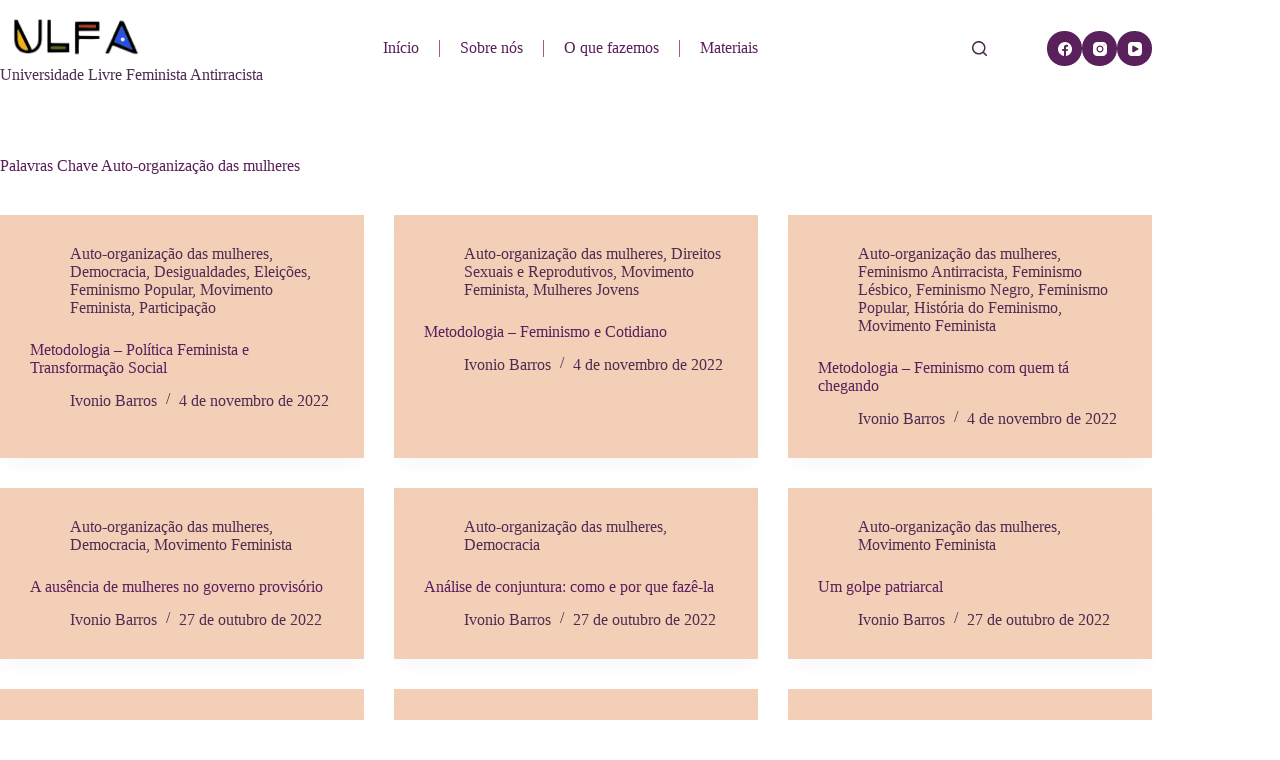

--- FILE ---
content_type: text/html; charset=UTF-8
request_url: https://ulfa.org.br/palavra_chave/auto-organizacao-das-mulheres/
body_size: 13462
content:
<!doctype html>
<html lang="pt-BR">
<head>
	
	<meta charset="UTF-8">
	<meta name="viewport" content="width=device-width, initial-scale=1, maximum-scale=5, viewport-fit=cover">
	<link rel="profile" href="https://gmpg.org/xfn/11">

	<meta name='robots' content='index, follow, max-image-preview:large, max-snippet:-1, max-video-preview:-1' />

	<!-- This site is optimized with the Yoast SEO plugin v26.7 - https://yoast.com/wordpress/plugins/seo/ -->
	<title>Arquivos Auto-organização das mulheres - Universidade Livre Feminista Antirracista</title>
	<link rel="canonical" href="https://ulfa.org.br/palavra_chave/auto-organizacao-das-mulheres/" />
	<link rel="next" href="https://ulfa.org.br/palavra_chave/auto-organizacao-das-mulheres/page/2/" />
	<meta property="og:locale" content="pt_BR" />
	<meta property="og:type" content="article" />
	<meta property="og:title" content="Arquivos Auto-organização das mulheres - Universidade Livre Feminista Antirracista" />
	<meta property="og:url" content="https://ulfa.org.br/palavra_chave/auto-organizacao-das-mulheres/" />
	<meta property="og:site_name" content="Universidade Livre Feminista Antirracista" />
	<meta name="twitter:card" content="summary_large_image" />
	<script type="application/ld+json" class="yoast-schema-graph">{"@context":"https://schema.org","@graph":[{"@type":"CollectionPage","@id":"https://ulfa.org.br/palavra_chave/auto-organizacao-das-mulheres/","url":"https://ulfa.org.br/palavra_chave/auto-organizacao-das-mulheres/","name":"Arquivos Auto-organização das mulheres - Universidade Livre Feminista Antirracista","isPartOf":{"@id":"https://ulfa.org.br/#website"},"breadcrumb":{"@id":"https://ulfa.org.br/palavra_chave/auto-organizacao-das-mulheres/#breadcrumb"},"inLanguage":"pt-BR"},{"@type":"BreadcrumbList","@id":"https://ulfa.org.br/palavra_chave/auto-organizacao-das-mulheres/#breadcrumb","itemListElement":[{"@type":"ListItem","position":1,"name":"Início","item":"https://ulfa.org.br/"},{"@type":"ListItem","position":2,"name":"Auto-organização das mulheres"}]},{"@type":"WebSite","@id":"https://ulfa.org.br/#website","url":"https://ulfa.org.br/","name":"Universidade Livre Feminista Antirracista","description":"","publisher":{"@id":"https://ulfa.org.br/#organization"},"potentialAction":[{"@type":"SearchAction","target":{"@type":"EntryPoint","urlTemplate":"https://ulfa.org.br/?s={search_term_string}"},"query-input":{"@type":"PropertyValueSpecification","valueRequired":true,"valueName":"search_term_string"}}],"inLanguage":"pt-BR"},{"@type":"Organization","@id":"https://ulfa.org.br/#organization","name":"Universidade Livre Feminista Antirracista","url":"https://ulfa.org.br/","logo":{"@type":"ImageObject","inLanguage":"pt-BR","@id":"https://ulfa.org.br/#/schema/logo/image/","url":"https://ulfa.org.br/wp-content/uploads/2023/09/ulfa_logo1.png","contentUrl":"https://ulfa.org.br/wp-content/uploads/2023/09/ulfa_logo1.png","width":600,"height":200,"caption":"Universidade Livre Feminista Antirracista"},"image":{"@id":"https://ulfa.org.br/#/schema/logo/image/"},"sameAs":["https://www.facebook.com/universidadelivrefeminista","https://www.youtube.com/channel/UCc2WL8nBGkVSxPud8_UeWvg/videos","https://www.instagram.com/ulivrefeminista/"]}]}</script>
	<!-- / Yoast SEO plugin. -->


<link rel='dns-prefetch' href='//fonts.googleapis.com' />
<link rel="alternate" type="application/rss+xml" title="Feed para Universidade Livre Feminista Antirracista &raquo;" href="https://ulfa.org.br/feed/" />
<link rel="alternate" type="application/rss+xml" title="Feed de comentários para Universidade Livre Feminista Antirracista &raquo;" href="https://ulfa.org.br/comments/feed/" />
<link rel="alternate" type="application/rss+xml" title="Feed para Universidade Livre Feminista Antirracista &raquo; Auto-organização das mulheres Palavras Chave" href="https://ulfa.org.br/palavra_chave/auto-organizacao-das-mulheres/feed/" />
<style id='wp-img-auto-sizes-contain-inline-css'>
img:is([sizes=auto i],[sizes^="auto," i]){contain-intrinsic-size:3000px 1500px}
/*# sourceURL=wp-img-auto-sizes-contain-inline-css */
</style>
<link rel='stylesheet' id='blocksy-dynamic-global-css' href='https://ulfa.org.br/wp-content/uploads/blocksy/css/global.css?ver=43919' media='all' />
<link rel='stylesheet' id='wpra-lightbox-css' href='https://ulfa.org.br/wp-content/plugins/wp-rss-aggregator/core/css/jquery-colorbox.css?ver=1.4.33' media='all' />
<link rel='stylesheet' id='wp-block-library-css' href='https://ulfa.org.br/wp-includes/css/dist/block-library/style.min.css?ver=6.9' media='all' />
<link rel='stylesheet' id='wpra-displays-css' href='https://ulfa.org.br/wp-content/plugins/wp-rss-aggregator/core/css/displays.css?ver=5.0.10' media='all' />
<link rel='stylesheet' id='fontawesome-free-css' href='https://ulfa.org.br/wp-content/plugins/getwid/vendors/fontawesome-free/css/all.min.css?ver=5.5.0' media='all' />
<link rel='stylesheet' id='slick-css' href='https://ulfa.org.br/wp-content/plugins/getwid/vendors/slick/slick/slick.min.css?ver=1.9.0' media='all' />
<link rel='stylesheet' id='slick-theme-css' href='https://ulfa.org.br/wp-content/plugins/getwid/vendors/slick/slick/slick-theme.min.css?ver=1.9.0' media='all' />
<link rel='stylesheet' id='mp-fancybox-css' href='https://ulfa.org.br/wp-content/plugins/getwid/vendors/mp-fancybox/jquery.fancybox.min.css?ver=3.5.7-mp.1' media='all' />
<link rel='stylesheet' id='getwid-blocks-css' href='https://ulfa.org.br/wp-content/plugins/getwid/assets/css/blocks.style.css?ver=2.1.3' media='all' />
<style id='getwid-blocks-inline-css'>
.wp-block-getwid-section .wp-block-getwid-section__wrapper .wp-block-getwid-section__inner-wrapper{max-width: 1290px;}
/*# sourceURL=getwid-blocks-inline-css */
</style>
<style id='global-styles-inline-css'>
:root{--wp--preset--aspect-ratio--square: 1;--wp--preset--aspect-ratio--4-3: 4/3;--wp--preset--aspect-ratio--3-4: 3/4;--wp--preset--aspect-ratio--3-2: 3/2;--wp--preset--aspect-ratio--2-3: 2/3;--wp--preset--aspect-ratio--16-9: 16/9;--wp--preset--aspect-ratio--9-16: 9/16;--wp--preset--color--black: #000000;--wp--preset--color--cyan-bluish-gray: #abb8c3;--wp--preset--color--white: #ffffff;--wp--preset--color--pale-pink: #f78da7;--wp--preset--color--vivid-red: #cf2e2e;--wp--preset--color--luminous-vivid-orange: #ff6900;--wp--preset--color--luminous-vivid-amber: #fcb900;--wp--preset--color--light-green-cyan: #7bdcb5;--wp--preset--color--vivid-green-cyan: #00d084;--wp--preset--color--pale-cyan-blue: #8ed1fc;--wp--preset--color--vivid-cyan-blue: #0693e3;--wp--preset--color--vivid-purple: #9b51e0;--wp--preset--color--palette-color-1: var(--theme-palette-color-1, #5A205C);--wp--preset--color--palette-color-2: var(--theme-palette-color-2, #B0597C);--wp--preset--color--palette-color-3: var(--theme-palette-color-3, #EC6526);--wp--preset--color--palette-color-4: var(--theme-palette-color-4, #F6B076);--wp--preset--color--palette-color-5: var(--theme-palette-color-5, #1E5C7C);--wp--preset--color--palette-color-6: var(--theme-palette-color-6, #FFDC0D);--wp--preset--color--palette-color-7: var(--theme-palette-color-7, #FF5757);--wp--preset--color--palette-color-8: var(--theme-palette-color-8, #F4CFB7);--wp--preset--gradient--vivid-cyan-blue-to-vivid-purple: linear-gradient(135deg,rgb(6,147,227) 0%,rgb(155,81,224) 100%);--wp--preset--gradient--light-green-cyan-to-vivid-green-cyan: linear-gradient(135deg,rgb(122,220,180) 0%,rgb(0,208,130) 100%);--wp--preset--gradient--luminous-vivid-amber-to-luminous-vivid-orange: linear-gradient(135deg,rgb(252,185,0) 0%,rgb(255,105,0) 100%);--wp--preset--gradient--luminous-vivid-orange-to-vivid-red: linear-gradient(135deg,rgb(255,105,0) 0%,rgb(207,46,46) 100%);--wp--preset--gradient--very-light-gray-to-cyan-bluish-gray: linear-gradient(135deg,rgb(238,238,238) 0%,rgb(169,184,195) 100%);--wp--preset--gradient--cool-to-warm-spectrum: linear-gradient(135deg,rgb(74,234,220) 0%,rgb(151,120,209) 20%,rgb(207,42,186) 40%,rgb(238,44,130) 60%,rgb(251,105,98) 80%,rgb(254,248,76) 100%);--wp--preset--gradient--blush-light-purple: linear-gradient(135deg,rgb(255,206,236) 0%,rgb(152,150,240) 100%);--wp--preset--gradient--blush-bordeaux: linear-gradient(135deg,rgb(254,205,165) 0%,rgb(254,45,45) 50%,rgb(107,0,62) 100%);--wp--preset--gradient--luminous-dusk: linear-gradient(135deg,rgb(255,203,112) 0%,rgb(199,81,192) 50%,rgb(65,88,208) 100%);--wp--preset--gradient--pale-ocean: linear-gradient(135deg,rgb(255,245,203) 0%,rgb(182,227,212) 50%,rgb(51,167,181) 100%);--wp--preset--gradient--electric-grass: linear-gradient(135deg,rgb(202,248,128) 0%,rgb(113,206,126) 100%);--wp--preset--gradient--midnight: linear-gradient(135deg,rgb(2,3,129) 0%,rgb(40,116,252) 100%);--wp--preset--gradient--juicy-peach: linear-gradient(to right, #ffecd2 0%, #fcb69f 100%);--wp--preset--gradient--young-passion: linear-gradient(to right, #ff8177 0%, #ff867a 0%, #ff8c7f 21%, #f99185 52%, #cf556c 78%, #b12a5b 100%);--wp--preset--gradient--true-sunset: linear-gradient(to right, #fa709a 0%, #fee140 100%);--wp--preset--gradient--morpheus-den: linear-gradient(to top, #30cfd0 0%, #330867 100%);--wp--preset--gradient--plum-plate: linear-gradient(135deg, #667eea 0%, #764ba2 100%);--wp--preset--gradient--aqua-splash: linear-gradient(15deg, #13547a 0%, #80d0c7 100%);--wp--preset--gradient--love-kiss: linear-gradient(to top, #ff0844 0%, #ffb199 100%);--wp--preset--gradient--new-retrowave: linear-gradient(to top, #3b41c5 0%, #a981bb 49%, #ffc8a9 100%);--wp--preset--gradient--plum-bath: linear-gradient(to top, #cc208e 0%, #6713d2 100%);--wp--preset--gradient--high-flight: linear-gradient(to right, #0acffe 0%, #495aff 100%);--wp--preset--gradient--teen-party: linear-gradient(-225deg, #FF057C 0%, #8D0B93 50%, #321575 100%);--wp--preset--gradient--fabled-sunset: linear-gradient(-225deg, #231557 0%, #44107A 29%, #FF1361 67%, #FFF800 100%);--wp--preset--gradient--arielle-smile: radial-gradient(circle 248px at center, #16d9e3 0%, #30c7ec 47%, #46aef7 100%);--wp--preset--gradient--itmeo-branding: linear-gradient(180deg, #2af598 0%, #009efd 100%);--wp--preset--gradient--deep-blue: linear-gradient(to right, #6a11cb 0%, #2575fc 100%);--wp--preset--gradient--strong-bliss: linear-gradient(to right, #f78ca0 0%, #f9748f 19%, #fd868c 60%, #fe9a8b 100%);--wp--preset--gradient--sweet-period: linear-gradient(to top, #3f51b1 0%, #5a55ae 13%, #7b5fac 25%, #8f6aae 38%, #a86aa4 50%, #cc6b8e 62%, #f18271 75%, #f3a469 87%, #f7c978 100%);--wp--preset--gradient--purple-division: linear-gradient(to top, #7028e4 0%, #e5b2ca 100%);--wp--preset--gradient--cold-evening: linear-gradient(to top, #0c3483 0%, #a2b6df 100%, #6b8cce 100%, #a2b6df 100%);--wp--preset--gradient--mountain-rock: linear-gradient(to right, #868f96 0%, #596164 100%);--wp--preset--gradient--desert-hump: linear-gradient(to top, #c79081 0%, #dfa579 100%);--wp--preset--gradient--ethernal-constance: linear-gradient(to top, #09203f 0%, #537895 100%);--wp--preset--gradient--happy-memories: linear-gradient(-60deg, #ff5858 0%, #f09819 100%);--wp--preset--gradient--grown-early: linear-gradient(to top, #0ba360 0%, #3cba92 100%);--wp--preset--gradient--morning-salad: linear-gradient(-225deg, #B7F8DB 0%, #50A7C2 100%);--wp--preset--gradient--night-call: linear-gradient(-225deg, #AC32E4 0%, #7918F2 48%, #4801FF 100%);--wp--preset--gradient--mind-crawl: linear-gradient(-225deg, #473B7B 0%, #3584A7 51%, #30D2BE 100%);--wp--preset--gradient--angel-care: linear-gradient(-225deg, #FFE29F 0%, #FFA99F 48%, #FF719A 100%);--wp--preset--gradient--juicy-cake: linear-gradient(to top, #e14fad 0%, #f9d423 100%);--wp--preset--gradient--rich-metal: linear-gradient(to right, #d7d2cc 0%, #304352 100%);--wp--preset--gradient--mole-hall: linear-gradient(-20deg, #616161 0%, #9bc5c3 100%);--wp--preset--gradient--cloudy-knoxville: linear-gradient(120deg, #fdfbfb 0%, #ebedee 100%);--wp--preset--gradient--soft-grass: linear-gradient(to top, #c1dfc4 0%, #deecdd 100%);--wp--preset--gradient--saint-petersburg: linear-gradient(135deg, #f5f7fa 0%, #c3cfe2 100%);--wp--preset--gradient--everlasting-sky: linear-gradient(135deg, #fdfcfb 0%, #e2d1c3 100%);--wp--preset--gradient--kind-steel: linear-gradient(-20deg, #e9defa 0%, #fbfcdb 100%);--wp--preset--gradient--over-sun: linear-gradient(60deg, #abecd6 0%, #fbed96 100%);--wp--preset--gradient--premium-white: linear-gradient(to top, #d5d4d0 0%, #d5d4d0 1%, #eeeeec 31%, #efeeec 75%, #e9e9e7 100%);--wp--preset--gradient--clean-mirror: linear-gradient(45deg, #93a5cf 0%, #e4efe9 100%);--wp--preset--gradient--wild-apple: linear-gradient(to top, #d299c2 0%, #fef9d7 100%);--wp--preset--gradient--snow-again: linear-gradient(to top, #e6e9f0 0%, #eef1f5 100%);--wp--preset--gradient--confident-cloud: linear-gradient(to top, #dad4ec 0%, #dad4ec 1%, #f3e7e9 100%);--wp--preset--gradient--glass-water: linear-gradient(to top, #dfe9f3 0%, white 100%);--wp--preset--gradient--perfect-white: linear-gradient(-225deg, #E3FDF5 0%, #FFE6FA 100%);--wp--preset--font-size--small: 13px;--wp--preset--font-size--medium: 20px;--wp--preset--font-size--large: clamp(22px, 1.375rem + ((1vw - 3.2px) * 0.625), 30px);--wp--preset--font-size--x-large: clamp(30px, 1.875rem + ((1vw - 3.2px) * 1.563), 50px);--wp--preset--font-size--xx-large: clamp(45px, 2.813rem + ((1vw - 3.2px) * 2.734), 80px);--wp--preset--spacing--20: 0.44rem;--wp--preset--spacing--30: 0.67rem;--wp--preset--spacing--40: 1rem;--wp--preset--spacing--50: 1.5rem;--wp--preset--spacing--60: 2.25rem;--wp--preset--spacing--70: 3.38rem;--wp--preset--spacing--80: 5.06rem;--wp--preset--shadow--natural: 6px 6px 9px rgba(0, 0, 0, 0.2);--wp--preset--shadow--deep: 12px 12px 50px rgba(0, 0, 0, 0.4);--wp--preset--shadow--sharp: 6px 6px 0px rgba(0, 0, 0, 0.2);--wp--preset--shadow--outlined: 6px 6px 0px -3px rgb(255, 255, 255), 6px 6px rgb(0, 0, 0);--wp--preset--shadow--crisp: 6px 6px 0px rgb(0, 0, 0);}:root { --wp--style--global--content-size: var(--theme-block-max-width);--wp--style--global--wide-size: var(--theme-block-wide-max-width); }:where(body) { margin: 0; }.wp-site-blocks > .alignleft { float: left; margin-right: 2em; }.wp-site-blocks > .alignright { float: right; margin-left: 2em; }.wp-site-blocks > .aligncenter { justify-content: center; margin-left: auto; margin-right: auto; }:where(.wp-site-blocks) > * { margin-block-start: var(--theme-content-spacing); margin-block-end: 0; }:where(.wp-site-blocks) > :first-child { margin-block-start: 0; }:where(.wp-site-blocks) > :last-child { margin-block-end: 0; }:root { --wp--style--block-gap: var(--theme-content-spacing); }:root :where(.is-layout-flow) > :first-child{margin-block-start: 0;}:root :where(.is-layout-flow) > :last-child{margin-block-end: 0;}:root :where(.is-layout-flow) > *{margin-block-start: var(--theme-content-spacing);margin-block-end: 0;}:root :where(.is-layout-constrained) > :first-child{margin-block-start: 0;}:root :where(.is-layout-constrained) > :last-child{margin-block-end: 0;}:root :where(.is-layout-constrained) > *{margin-block-start: var(--theme-content-spacing);margin-block-end: 0;}:root :where(.is-layout-flex){gap: var(--theme-content-spacing);}:root :where(.is-layout-grid){gap: var(--theme-content-spacing);}.is-layout-flow > .alignleft{float: left;margin-inline-start: 0;margin-inline-end: 2em;}.is-layout-flow > .alignright{float: right;margin-inline-start: 2em;margin-inline-end: 0;}.is-layout-flow > .aligncenter{margin-left: auto !important;margin-right: auto !important;}.is-layout-constrained > .alignleft{float: left;margin-inline-start: 0;margin-inline-end: 2em;}.is-layout-constrained > .alignright{float: right;margin-inline-start: 2em;margin-inline-end: 0;}.is-layout-constrained > .aligncenter{margin-left: auto !important;margin-right: auto !important;}.is-layout-constrained > :where(:not(.alignleft):not(.alignright):not(.alignfull)){max-width: var(--wp--style--global--content-size);margin-left: auto !important;margin-right: auto !important;}.is-layout-constrained > .alignwide{max-width: var(--wp--style--global--wide-size);}body .is-layout-flex{display: flex;}.is-layout-flex{flex-wrap: wrap;align-items: center;}.is-layout-flex > :is(*, div){margin: 0;}body .is-layout-grid{display: grid;}.is-layout-grid > :is(*, div){margin: 0;}body{padding-top: 0px;padding-right: 0px;padding-bottom: 0px;padding-left: 0px;}:root :where(.wp-element-button, .wp-block-button__link){font-style: inherit;font-weight: inherit;letter-spacing: inherit;text-transform: inherit;}.has-black-color{color: var(--wp--preset--color--black) !important;}.has-cyan-bluish-gray-color{color: var(--wp--preset--color--cyan-bluish-gray) !important;}.has-white-color{color: var(--wp--preset--color--white) !important;}.has-pale-pink-color{color: var(--wp--preset--color--pale-pink) !important;}.has-vivid-red-color{color: var(--wp--preset--color--vivid-red) !important;}.has-luminous-vivid-orange-color{color: var(--wp--preset--color--luminous-vivid-orange) !important;}.has-luminous-vivid-amber-color{color: var(--wp--preset--color--luminous-vivid-amber) !important;}.has-light-green-cyan-color{color: var(--wp--preset--color--light-green-cyan) !important;}.has-vivid-green-cyan-color{color: var(--wp--preset--color--vivid-green-cyan) !important;}.has-pale-cyan-blue-color{color: var(--wp--preset--color--pale-cyan-blue) !important;}.has-vivid-cyan-blue-color{color: var(--wp--preset--color--vivid-cyan-blue) !important;}.has-vivid-purple-color{color: var(--wp--preset--color--vivid-purple) !important;}.has-palette-color-1-color{color: var(--wp--preset--color--palette-color-1) !important;}.has-palette-color-2-color{color: var(--wp--preset--color--palette-color-2) !important;}.has-palette-color-3-color{color: var(--wp--preset--color--palette-color-3) !important;}.has-palette-color-4-color{color: var(--wp--preset--color--palette-color-4) !important;}.has-palette-color-5-color{color: var(--wp--preset--color--palette-color-5) !important;}.has-palette-color-6-color{color: var(--wp--preset--color--palette-color-6) !important;}.has-palette-color-7-color{color: var(--wp--preset--color--palette-color-7) !important;}.has-palette-color-8-color{color: var(--wp--preset--color--palette-color-8) !important;}.has-black-background-color{background-color: var(--wp--preset--color--black) !important;}.has-cyan-bluish-gray-background-color{background-color: var(--wp--preset--color--cyan-bluish-gray) !important;}.has-white-background-color{background-color: var(--wp--preset--color--white) !important;}.has-pale-pink-background-color{background-color: var(--wp--preset--color--pale-pink) !important;}.has-vivid-red-background-color{background-color: var(--wp--preset--color--vivid-red) !important;}.has-luminous-vivid-orange-background-color{background-color: var(--wp--preset--color--luminous-vivid-orange) !important;}.has-luminous-vivid-amber-background-color{background-color: var(--wp--preset--color--luminous-vivid-amber) !important;}.has-light-green-cyan-background-color{background-color: var(--wp--preset--color--light-green-cyan) !important;}.has-vivid-green-cyan-background-color{background-color: var(--wp--preset--color--vivid-green-cyan) !important;}.has-pale-cyan-blue-background-color{background-color: var(--wp--preset--color--pale-cyan-blue) !important;}.has-vivid-cyan-blue-background-color{background-color: var(--wp--preset--color--vivid-cyan-blue) !important;}.has-vivid-purple-background-color{background-color: var(--wp--preset--color--vivid-purple) !important;}.has-palette-color-1-background-color{background-color: var(--wp--preset--color--palette-color-1) !important;}.has-palette-color-2-background-color{background-color: var(--wp--preset--color--palette-color-2) !important;}.has-palette-color-3-background-color{background-color: var(--wp--preset--color--palette-color-3) !important;}.has-palette-color-4-background-color{background-color: var(--wp--preset--color--palette-color-4) !important;}.has-palette-color-5-background-color{background-color: var(--wp--preset--color--palette-color-5) !important;}.has-palette-color-6-background-color{background-color: var(--wp--preset--color--palette-color-6) !important;}.has-palette-color-7-background-color{background-color: var(--wp--preset--color--palette-color-7) !important;}.has-palette-color-8-background-color{background-color: var(--wp--preset--color--palette-color-8) !important;}.has-black-border-color{border-color: var(--wp--preset--color--black) !important;}.has-cyan-bluish-gray-border-color{border-color: var(--wp--preset--color--cyan-bluish-gray) !important;}.has-white-border-color{border-color: var(--wp--preset--color--white) !important;}.has-pale-pink-border-color{border-color: var(--wp--preset--color--pale-pink) !important;}.has-vivid-red-border-color{border-color: var(--wp--preset--color--vivid-red) !important;}.has-luminous-vivid-orange-border-color{border-color: var(--wp--preset--color--luminous-vivid-orange) !important;}.has-luminous-vivid-amber-border-color{border-color: var(--wp--preset--color--luminous-vivid-amber) !important;}.has-light-green-cyan-border-color{border-color: var(--wp--preset--color--light-green-cyan) !important;}.has-vivid-green-cyan-border-color{border-color: var(--wp--preset--color--vivid-green-cyan) !important;}.has-pale-cyan-blue-border-color{border-color: var(--wp--preset--color--pale-cyan-blue) !important;}.has-vivid-cyan-blue-border-color{border-color: var(--wp--preset--color--vivid-cyan-blue) !important;}.has-vivid-purple-border-color{border-color: var(--wp--preset--color--vivid-purple) !important;}.has-palette-color-1-border-color{border-color: var(--wp--preset--color--palette-color-1) !important;}.has-palette-color-2-border-color{border-color: var(--wp--preset--color--palette-color-2) !important;}.has-palette-color-3-border-color{border-color: var(--wp--preset--color--palette-color-3) !important;}.has-palette-color-4-border-color{border-color: var(--wp--preset--color--palette-color-4) !important;}.has-palette-color-5-border-color{border-color: var(--wp--preset--color--palette-color-5) !important;}.has-palette-color-6-border-color{border-color: var(--wp--preset--color--palette-color-6) !important;}.has-palette-color-7-border-color{border-color: var(--wp--preset--color--palette-color-7) !important;}.has-palette-color-8-border-color{border-color: var(--wp--preset--color--palette-color-8) !important;}.has-vivid-cyan-blue-to-vivid-purple-gradient-background{background: var(--wp--preset--gradient--vivid-cyan-blue-to-vivid-purple) !important;}.has-light-green-cyan-to-vivid-green-cyan-gradient-background{background: var(--wp--preset--gradient--light-green-cyan-to-vivid-green-cyan) !important;}.has-luminous-vivid-amber-to-luminous-vivid-orange-gradient-background{background: var(--wp--preset--gradient--luminous-vivid-amber-to-luminous-vivid-orange) !important;}.has-luminous-vivid-orange-to-vivid-red-gradient-background{background: var(--wp--preset--gradient--luminous-vivid-orange-to-vivid-red) !important;}.has-very-light-gray-to-cyan-bluish-gray-gradient-background{background: var(--wp--preset--gradient--very-light-gray-to-cyan-bluish-gray) !important;}.has-cool-to-warm-spectrum-gradient-background{background: var(--wp--preset--gradient--cool-to-warm-spectrum) !important;}.has-blush-light-purple-gradient-background{background: var(--wp--preset--gradient--blush-light-purple) !important;}.has-blush-bordeaux-gradient-background{background: var(--wp--preset--gradient--blush-bordeaux) !important;}.has-luminous-dusk-gradient-background{background: var(--wp--preset--gradient--luminous-dusk) !important;}.has-pale-ocean-gradient-background{background: var(--wp--preset--gradient--pale-ocean) !important;}.has-electric-grass-gradient-background{background: var(--wp--preset--gradient--electric-grass) !important;}.has-midnight-gradient-background{background: var(--wp--preset--gradient--midnight) !important;}.has-juicy-peach-gradient-background{background: var(--wp--preset--gradient--juicy-peach) !important;}.has-young-passion-gradient-background{background: var(--wp--preset--gradient--young-passion) !important;}.has-true-sunset-gradient-background{background: var(--wp--preset--gradient--true-sunset) !important;}.has-morpheus-den-gradient-background{background: var(--wp--preset--gradient--morpheus-den) !important;}.has-plum-plate-gradient-background{background: var(--wp--preset--gradient--plum-plate) !important;}.has-aqua-splash-gradient-background{background: var(--wp--preset--gradient--aqua-splash) !important;}.has-love-kiss-gradient-background{background: var(--wp--preset--gradient--love-kiss) !important;}.has-new-retrowave-gradient-background{background: var(--wp--preset--gradient--new-retrowave) !important;}.has-plum-bath-gradient-background{background: var(--wp--preset--gradient--plum-bath) !important;}.has-high-flight-gradient-background{background: var(--wp--preset--gradient--high-flight) !important;}.has-teen-party-gradient-background{background: var(--wp--preset--gradient--teen-party) !important;}.has-fabled-sunset-gradient-background{background: var(--wp--preset--gradient--fabled-sunset) !important;}.has-arielle-smile-gradient-background{background: var(--wp--preset--gradient--arielle-smile) !important;}.has-itmeo-branding-gradient-background{background: var(--wp--preset--gradient--itmeo-branding) !important;}.has-deep-blue-gradient-background{background: var(--wp--preset--gradient--deep-blue) !important;}.has-strong-bliss-gradient-background{background: var(--wp--preset--gradient--strong-bliss) !important;}.has-sweet-period-gradient-background{background: var(--wp--preset--gradient--sweet-period) !important;}.has-purple-division-gradient-background{background: var(--wp--preset--gradient--purple-division) !important;}.has-cold-evening-gradient-background{background: var(--wp--preset--gradient--cold-evening) !important;}.has-mountain-rock-gradient-background{background: var(--wp--preset--gradient--mountain-rock) !important;}.has-desert-hump-gradient-background{background: var(--wp--preset--gradient--desert-hump) !important;}.has-ethernal-constance-gradient-background{background: var(--wp--preset--gradient--ethernal-constance) !important;}.has-happy-memories-gradient-background{background: var(--wp--preset--gradient--happy-memories) !important;}.has-grown-early-gradient-background{background: var(--wp--preset--gradient--grown-early) !important;}.has-morning-salad-gradient-background{background: var(--wp--preset--gradient--morning-salad) !important;}.has-night-call-gradient-background{background: var(--wp--preset--gradient--night-call) !important;}.has-mind-crawl-gradient-background{background: var(--wp--preset--gradient--mind-crawl) !important;}.has-angel-care-gradient-background{background: var(--wp--preset--gradient--angel-care) !important;}.has-juicy-cake-gradient-background{background: var(--wp--preset--gradient--juicy-cake) !important;}.has-rich-metal-gradient-background{background: var(--wp--preset--gradient--rich-metal) !important;}.has-mole-hall-gradient-background{background: var(--wp--preset--gradient--mole-hall) !important;}.has-cloudy-knoxville-gradient-background{background: var(--wp--preset--gradient--cloudy-knoxville) !important;}.has-soft-grass-gradient-background{background: var(--wp--preset--gradient--soft-grass) !important;}.has-saint-petersburg-gradient-background{background: var(--wp--preset--gradient--saint-petersburg) !important;}.has-everlasting-sky-gradient-background{background: var(--wp--preset--gradient--everlasting-sky) !important;}.has-kind-steel-gradient-background{background: var(--wp--preset--gradient--kind-steel) !important;}.has-over-sun-gradient-background{background: var(--wp--preset--gradient--over-sun) !important;}.has-premium-white-gradient-background{background: var(--wp--preset--gradient--premium-white) !important;}.has-clean-mirror-gradient-background{background: var(--wp--preset--gradient--clean-mirror) !important;}.has-wild-apple-gradient-background{background: var(--wp--preset--gradient--wild-apple) !important;}.has-snow-again-gradient-background{background: var(--wp--preset--gradient--snow-again) !important;}.has-confident-cloud-gradient-background{background: var(--wp--preset--gradient--confident-cloud) !important;}.has-glass-water-gradient-background{background: var(--wp--preset--gradient--glass-water) !important;}.has-perfect-white-gradient-background{background: var(--wp--preset--gradient--perfect-white) !important;}.has-small-font-size{font-size: var(--wp--preset--font-size--small) !important;}.has-medium-font-size{font-size: var(--wp--preset--font-size--medium) !important;}.has-large-font-size{font-size: var(--wp--preset--font-size--large) !important;}.has-x-large-font-size{font-size: var(--wp--preset--font-size--x-large) !important;}.has-xx-large-font-size{font-size: var(--wp--preset--font-size--xx-large) !important;}
:root :where(.wp-block-pullquote){font-size: clamp(0.984em, 0.984rem + ((1vw - 0.2em) * 0.645), 1.5em);line-height: 1.6;}
/*# sourceURL=global-styles-inline-css */
</style>
<link rel='stylesheet' id='foobox-free-min-css' href='https://ulfa.org.br/wp-content/plugins/foobox-image-lightbox/free/css/foobox.free.min.css?ver=2.7.35' media='all' />
<link rel='stylesheet' id='blocksy-css' href='https://ulfa.org.br/wp-content/themes/blocksy/style.css?ver=2.1.23' media='all' />
<link rel='stylesheet' id='child-style-css' href='https://ulfa.org.br/wp-content/themes/feminismo/style.css?ver=1.0.0' media='all' />
<link rel='stylesheet' id='blocksy-fonts-font-source-google-css' href='https://fonts.googleapis.com/css2?family=Open%20Sans:wght@400;500;600;700&#038;family=Arvo:ital,wght@0,400;0,700;1,400&#038;display=swap' media='all' />
<link rel='stylesheet' id='ct-main-styles-css' href='https://ulfa.org.br/wp-content/themes/blocksy/static/bundle/main.min.css?ver=2.1.23' media='all' />
<link rel='stylesheet' id='ct-page-title-styles-css' href='https://ulfa.org.br/wp-content/themes/blocksy/static/bundle/page-title.min.css?ver=2.1.23' media='all' />
<link rel='stylesheet' id='ct-getwid-styles-css' href='https://ulfa.org.br/wp-content/themes/blocksy/static/bundle/getwid.min.css?ver=2.1.23' media='all' />
<script src="https://ulfa.org.br/wp-includes/js/jquery/jquery.min.js?ver=3.7.1" id="jquery-core-js"></script>
<script src="https://ulfa.org.br/wp-includes/js/jquery/jquery-migrate.min.js?ver=3.4.1" id="jquery-migrate-js"></script>
<script id="foobox-free-min-js-before">
/* Run FooBox FREE (v2.7.35) */
var FOOBOX = window.FOOBOX = {
	ready: true,
	disableOthers: false,
	o: {wordpress: { enabled: true }, countMessage:'image %index of %total', captions: { dataTitle: ["captionTitle","title"], dataDesc: ["captionDesc","description"] }, rel: '', excludes:'.fbx-link,.nofoobox,.nolightbox,a[href*="pinterest.com/pin/create/button/"]', affiliate : { enabled: false }},
	selectors: [
		".foogallery-container.foogallery-lightbox-foobox", ".foogallery-container.foogallery-lightbox-foobox-free", ".gallery", ".wp-block-gallery", ".wp-caption", ".wp-block-image", "a:has(img[class*=wp-image-])", ".post a:has(img[class*=wp-image-])", ".foobox"
	],
	pre: function( $ ){
		// Custom JavaScript (Pre)
		
	},
	post: function( $ ){
		// Custom JavaScript (Post)
		
		// Custom Captions Code
		
	},
	custom: function( $ ){
		// Custom Extra JS
		
	}
};
//# sourceURL=foobox-free-min-js-before
</script>
<script src="https://ulfa.org.br/wp-content/plugins/foobox-image-lightbox/free/js/foobox.free.min.js?ver=2.7.35" id="foobox-free-min-js"></script>
<link rel="https://api.w.org/" href="https://ulfa.org.br/wp-json/" /><link rel="alternate" title="JSON" type="application/json" href="https://ulfa.org.br/wp-json/wp/v2/palavra_chave/1333" /><link rel="EditURI" type="application/rsd+xml" title="RSD" href="https://ulfa.org.br/xmlrpc.php?rsd" />
<meta name="generator" content="WordPress 6.9" />
<noscript><link rel='stylesheet' href='https://ulfa.org.br/wp-content/themes/blocksy/static/bundle/no-scripts.min.css' type='text/css'></noscript>
<link rel="icon" href="https://ulfa.org.br/wp-content/uploads/2023/09/cropped-mulher-icone2-ulfa-32x32.jpg" sizes="32x32" />
<link rel="icon" href="https://ulfa.org.br/wp-content/uploads/2023/09/cropped-mulher-icone2-ulfa-192x192.jpg" sizes="192x192" />
<link rel="apple-touch-icon" href="https://ulfa.org.br/wp-content/uploads/2023/09/cropped-mulher-icone2-ulfa-180x180.jpg" />
<meta name="msapplication-TileImage" content="https://ulfa.org.br/wp-content/uploads/2023/09/cropped-mulher-icone2-ulfa-270x270.jpg" />
	<!-- Matomo -->
<script>
  var _paq = window._paq = window._paq || [];
  /* tracker methods like "setCustomDimension" should be called before "trackPageView" */
  _paq.push(['trackPageView']);
  _paq.push(['enableLinkTracking']);
  (function() {
    var u="//piwik.eita.org.br/";
    _paq.push(['setTrackerUrl', u+'matomo.php']);
    _paq.push(['setSiteId', '38']);
    var d=document, g=d.createElement('script'), s=d.getElementsByTagName('script')[0];
    g.async=true; g.src=u+'matomo.js'; s.parentNode.insertBefore(g,s);
  })();
</script>
<!-- End Matomo Code -->

</head>


<body class="archive tax-palavra_chave term-auto-organizacao-das-mulheres term-1333 wp-custom-logo wp-embed-responsive wp-theme-blocksy wp-child-theme-feminismo" data-link="type-2" data-prefix="material_archive" data-header="type-1:sticky" data-footer="type-1">

<a class="skip-link screen-reader-text" href="#main">Pular para o conteúdo</a><div class="ct-drawer-canvas" data-location="start">
		<div id="search-modal" class="ct-panel" data-behaviour="modal" role="dialog" aria-label="Modal de pesquisa" inert>
			<div class="ct-panel-actions">
				<button class="ct-toggle-close" data-type="type-1" aria-label="Close search modal">
					<svg class="ct-icon" width="12" height="12" viewBox="0 0 15 15"><path d="M1 15a1 1 0 01-.71-.29 1 1 0 010-1.41l5.8-5.8-5.8-5.8A1 1 0 011.7.29l5.8 5.8 5.8-5.8a1 1 0 011.41 1.41l-5.8 5.8 5.8 5.8a1 1 0 01-1.41 1.41l-5.8-5.8-5.8 5.8A1 1 0 011 15z"/></svg>				</button>
			</div>

			<div class="ct-panel-content">
				

<form role="search" method="get" class="ct-search-form"  action="https://ulfa.org.br/" aria-haspopup="listbox" data-live-results="thumbs">

	<input 
		type="search" class="modal-field"		placeholder="Pesquisar"
		value=""
		name="s"
		autocomplete="off"
		title="Pesquisar por..."
		aria-label="Pesquisar por..."
			>

	<div class="ct-search-form-controls">
		
		<button type="submit" class="wp-element-button" data-button="icon" aria-label="Botão de pesquisa">
			<svg class="ct-icon ct-search-button-content" aria-hidden="true" width="15" height="15" viewBox="0 0 15 15"><path d="M14.8,13.7L12,11c0.9-1.2,1.5-2.6,1.5-4.2c0-3.7-3-6.8-6.8-6.8S0,3,0,6.8s3,6.8,6.8,6.8c1.6,0,3.1-0.6,4.2-1.5l2.8,2.8c0.1,0.1,0.3,0.2,0.5,0.2s0.4-0.1,0.5-0.2C15.1,14.5,15.1,14,14.8,13.7z M1.5,6.8c0-2.9,2.4-5.2,5.2-5.2S12,3.9,12,6.8S9.6,12,6.8,12S1.5,9.6,1.5,6.8z"/></svg>
			<span class="ct-ajax-loader">
				<svg viewBox="0 0 24 24">
					<circle cx="12" cy="12" r="10" opacity="0.2" fill="none" stroke="currentColor" stroke-miterlimit="10" stroke-width="2"/>

					<path d="m12,2c5.52,0,10,4.48,10,10" fill="none" stroke="currentColor" stroke-linecap="round" stroke-miterlimit="10" stroke-width="2">
						<animateTransform
							attributeName="transform"
							attributeType="XML"
							type="rotate"
							dur="0.6s"
							from="0 12 12"
							to="360 12 12"
							repeatCount="indefinite"
						/>
					</path>
				</svg>
			</span>
		</button>

		
					<input type="hidden" name="ct_post_type" value="post:page:atividade:material:acao">
		
		

		<input type="hidden" value="603e5abc52" class="ct-live-results-nonce">	</div>

			<div class="screen-reader-text" aria-live="polite" role="status">
			Sem resultados		</div>
	
</form>


			</div>
		</div>

		<div id="offcanvas" class="ct-panel ct-header" data-behaviour="left-side" role="dialog" aria-label="Offcanvas modal" inert=""><div class="ct-panel-inner">
		<div class="ct-panel-actions">
			
			<button class="ct-toggle-close" data-type="type-1" aria-label="Close drawer">
				<svg class="ct-icon" width="12" height="12" viewBox="0 0 15 15"><path d="M1 15a1 1 0 01-.71-.29 1 1 0 010-1.41l5.8-5.8-5.8-5.8A1 1 0 011.7.29l5.8 5.8 5.8-5.8a1 1 0 011.41 1.41l-5.8 5.8 5.8 5.8a1 1 0 01-1.41 1.41l-5.8-5.8-5.8 5.8A1 1 0 011 15z"/></svg>
			</button>
		</div>
		<div class="ct-panel-content" data-device="desktop"><div class="ct-panel-content-inner"></div></div><div class="ct-panel-content" data-device="mobile"><div class="ct-panel-content-inner">
<nav
	class="mobile-menu menu-container"
	data-id="mobile-menu" data-interaction="click" data-toggle-type="type-2" data-submenu-dots="yes"	aria-label="Principal">

	<ul id="menu-principal-1" class=""><li class="menu-item menu-item-type-post_type menu-item-object-page menu-item-home menu-item-59"><a href="https://ulfa.org.br/" class="ct-menu-link">Início</a></li>
<li class="menu-item menu-item-type-post_type menu-item-object-page menu-item-58"><a href="https://ulfa.org.br/sobre-nos/" class="ct-menu-link">Sobre nós</a></li>
<li class="menu-item menu-item-type-post_type menu-item-object-page menu-item-57"><a href="https://ulfa.org.br/o-que-fazemos/" class="ct-menu-link">O que fazemos</a></li>
<li class="menu-item menu-item-type-post_type menu-item-object-page menu-item-56"><a href="https://ulfa.org.br/materiais/" class="ct-menu-link">Materiais</a></li>
</ul></nav>

</div></div></div></div></div>
<div id="main-container">
	<header id="header" class="ct-header" data-id="type-1" itemscope="" itemtype="https://schema.org/WPHeader"><div data-device="desktop"><div class="ct-sticky-container"><div data-sticky="shrink"><div data-row="top" data-column-set="2"><div class="ct-container"><div data-column="start" data-placements="1"><div data-items="primary">
<div	class="site-branding"
	data-id="logo"	data-logo="top"	itemscope="itemscope" itemtype="https://schema.org/Organization">

			<a href="https://ulfa.org.br/" class="site-logo-container" rel="home" itemprop="url" ><img width="600" height="200" src="https://ulfa.org.br/wp-content/uploads/2023/09/ulfa_logo1.png" class="default-logo" alt="Universidade Livre Feminista Antirracista" decoding="async" fetchpriority="high" srcset="https://ulfa.org.br/wp-content/uploads/2023/09/ulfa_logo1.png 600w, https://ulfa.org.br/wp-content/uploads/2023/09/ulfa_logo1-300x100.png 300w" sizes="(max-width: 600px) 100vw, 600px" /></a>	
			<div class="site-title-container">
						<p class="site-description " itemprop="description">Universidade Livre Feminista Antirracista</p>		</div>
	  </div>


<nav
	id="header-menu-1"
	class="header-menu-1 menu-container"
	data-id="menu" data-interaction="click:item"	data-menu="type-1"
	data-dropdown="type-1:simple"		data-responsive="no"	itemscope="" itemtype="https://schema.org/SiteNavigationElement"	aria-label="Principal">

	<ul id="menu-principal" class="menu"><li id="menu-item-59" class="menu-item menu-item-type-post_type menu-item-object-page menu-item-home menu-item-59"><a href="https://ulfa.org.br/" class="ct-menu-link">Início</a></li>
<li id="menu-item-58" class="menu-item menu-item-type-post_type menu-item-object-page menu-item-58"><a href="https://ulfa.org.br/sobre-nos/" class="ct-menu-link">Sobre nós</a></li>
<li id="menu-item-57" class="menu-item menu-item-type-post_type menu-item-object-page menu-item-57"><a href="https://ulfa.org.br/o-que-fazemos/" class="ct-menu-link">O que fazemos</a></li>
<li id="menu-item-56" class="menu-item menu-item-type-post_type menu-item-object-page menu-item-56"><a href="https://ulfa.org.br/materiais/" class="ct-menu-link">Materiais</a></li>
</ul></nav>

</div></div><div data-column="end" data-placements="1"><div data-items="primary">
<button
	class="ct-header-search ct-toggle "
	data-toggle-panel="#search-modal"
	aria-controls="search-modal"
	aria-label="Pesquisar"
	data-label="left"
	data-id="search">

	<span class="ct-label ct-hidden-sm ct-hidden-md ct-hidden-lg" aria-hidden="true">Pesquisar</span>

	<svg class="ct-icon" aria-hidden="true" width="15" height="15" viewBox="0 0 15 15"><path d="M14.8,13.7L12,11c0.9-1.2,1.5-2.6,1.5-4.2c0-3.7-3-6.8-6.8-6.8S0,3,0,6.8s3,6.8,6.8,6.8c1.6,0,3.1-0.6,4.2-1.5l2.8,2.8c0.1,0.1,0.3,0.2,0.5,0.2s0.4-0.1,0.5-0.2C15.1,14.5,15.1,14,14.8,13.7z M1.5,6.8c0-2.9,2.4-5.2,5.2-5.2S12,3.9,12,6.8S9.6,12,6.8,12S1.5,9.6,1.5,6.8z"/></svg></button>

<div
	class="ct-header-socials "
	data-id="socials">

	
		<div class="ct-social-box" data-color="custom" data-icon-size="custom" data-icons-type="rounded:solid" >
			
			
							
				<a href="https://www.facebook.com/universidadelivrefeminista" data-network="facebook" aria-label="Facebook">
					<span class="ct-icon-container">
					<svg
					width="20px"
					height="20px"
					viewBox="0 0 20 20"
					aria-hidden="true">
						<path d="M20,10.1c0-5.5-4.5-10-10-10S0,4.5,0,10.1c0,5,3.7,9.1,8.4,9.9v-7H5.9v-2.9h2.5V7.9C8.4,5.4,9.9,4,12.2,4c1.1,0,2.2,0.2,2.2,0.2v2.5h-1.3c-1.2,0-1.6,0.8-1.6,1.6v1.9h2.8L13.9,13h-2.3v7C16.3,19.2,20,15.1,20,10.1z"/>
					</svg>
				</span>				</a>
							
				<a href="https://www.instagram.com/ulivrefeminista/" data-network="instagram" aria-label="Instagram">
					<span class="ct-icon-container">
					<svg
					width="20"
					height="20"
					viewBox="0 0 20 20"
					aria-hidden="true">
						<circle cx="10" cy="10" r="3.3"/>
						<path d="M14.2,0H5.8C2.6,0,0,2.6,0,5.8v8.3C0,17.4,2.6,20,5.8,20h8.3c3.2,0,5.8-2.6,5.8-5.8V5.8C20,2.6,17.4,0,14.2,0zM10,15c-2.8,0-5-2.2-5-5s2.2-5,5-5s5,2.2,5,5S12.8,15,10,15z M15.8,5C15.4,5,15,4.6,15,4.2s0.4-0.8,0.8-0.8s0.8,0.4,0.8,0.8S16.3,5,15.8,5z"/>
					</svg>
				</span>				</a>
							
				<a href="https://www.youtube.com/channel/UCc2WL8nBGkVSxPud8_UeWvg/videos" data-network="youtube" aria-label="YouTube">
					<span class="ct-icon-container">
					<svg
					width="20"
					height="20"
					viewbox="0 0 20 20"
					aria-hidden="true">
						<path d="M15,0H5C2.2,0,0,2.2,0,5v10c0,2.8,2.2,5,5,5h10c2.8,0,5-2.2,5-5V5C20,2.2,17.8,0,15,0z M14.5,10.9l-6.8,3.8c-0.1,0.1-0.3,0.1-0.5,0.1c-0.5,0-1-0.4-1-1l0,0V6.2c0-0.5,0.4-1,1-1c0.2,0,0.3,0,0.5,0.1l6.8,3.8c0.5,0.3,0.7,0.8,0.4,1.3C14.8,10.6,14.6,10.8,14.5,10.9z"/>
					</svg>
				</span>				</a>
			
			
					</div>

	
</div>
</div></div></div></div></div></div></div><div data-device="mobile"><div class="ct-sticky-container"><div data-sticky="shrink"><div data-row="top" data-column-set="2"><div class="ct-container"><div data-column="start" data-placements="1"><div data-items="primary">
<button
	class="ct-header-trigger ct-toggle "
	data-toggle-panel="#offcanvas"
	aria-controls="offcanvas"
	data-design="simple"
	data-label="right"
	aria-label="Menu"
	data-id="trigger">

	<span class="ct-label ct-hidden-sm ct-hidden-md ct-hidden-lg" aria-hidden="true">Menu</span>

	<svg class="ct-icon" width="18" height="14" viewBox="0 0 18 14" data-type="type-1" aria-hidden="true">
		<rect y="0.00" width="18" height="1.7" rx="1"/>
		<rect y="6.15" width="18" height="1.7" rx="1"/>
		<rect y="12.3" width="18" height="1.7" rx="1"/>
	</svg></button>

<div	class="site-branding"
	data-id="logo"	data-logo="top"	>

			<a href="https://ulfa.org.br/" class="site-logo-container" rel="home" itemprop="url" ><img width="600" height="200" src="https://ulfa.org.br/wp-content/uploads/2023/09/ulfa_logo1.png" class="default-logo" alt="Universidade Livre Feminista Antirracista" decoding="async" srcset="https://ulfa.org.br/wp-content/uploads/2023/09/ulfa_logo1.png 600w, https://ulfa.org.br/wp-content/uploads/2023/09/ulfa_logo1-300x100.png 300w" sizes="(max-width: 600px) 100vw, 600px" /></a>	
			<div class="site-title-container">
						<p class="site-description ">Universidade Livre Feminista Antirracista</p>		</div>
	  </div>

</div></div><div data-column="end" data-placements="1"><div data-items="primary">
<div
	class="ct-header-socials "
	data-id="xPas62">

	
		<div class="ct-social-box" data-color="custom" data-icon-size="custom" data-icons-type="simple" >
			
			
							
				<a href="https://www.instagram.com/ulivrefeminista/" data-network="instagram" aria-label="Instagram">
					<span class="ct-icon-container">
					<svg
					width="20"
					height="20"
					viewBox="0 0 20 20"
					aria-hidden="true">
						<circle cx="10" cy="10" r="3.3"/>
						<path d="M14.2,0H5.8C2.6,0,0,2.6,0,5.8v8.3C0,17.4,2.6,20,5.8,20h8.3c3.2,0,5.8-2.6,5.8-5.8V5.8C20,2.6,17.4,0,14.2,0zM10,15c-2.8,0-5-2.2-5-5s2.2-5,5-5s5,2.2,5,5S12.8,15,10,15z M15.8,5C15.4,5,15,4.6,15,4.2s0.4-0.8,0.8-0.8s0.8,0.4,0.8,0.8S16.3,5,15.8,5z"/>
					</svg>
				</span>				</a>
							
				<a href="#" data-network="rss" aria-label="RSS">
					<span class="ct-icon-container">
					<svg
					width="20"
					height="20"
					viewBox="0 0 20 20"
					aria-hidden="true">
						<path d="M17.9,0H2.1C1,0,0,1,0,2.1v15.7C0,19,1,20,2.1,20h15.7c1.2,0,2.1-1,2.1-2.1V2.1C20,1,19,0,17.9,0z M5,17.1c-1.2,0-2.1-1-2.1-2.1s1-2.1,2.1-2.1s2.1,1,2.1,2.1S6.2,17.1,5,17.1z M12,17.1h-1.5c-0.3,0-0.5-0.2-0.5-0.5c-0.2-3.6-3.1-6.4-6.7-6.7c-0.3,0-0.5-0.2-0.5-0.5V8c0-0.3,0.2-0.5,0.5-0.5c4.9,0.3,8.9,4.2,9.2,9.2C12.6,16.9,12.3,17.1,12,17.1L12,17.1z M16.6,17.1h-1.5c-0.3,0-0.5-0.2-0.5-0.5c-0.2-6.1-5.1-11-11.2-11.2c-0.3,0-0.5-0.2-0.5-0.5V3.4c0-0.3,0.2-0.5,0.5-0.5c7.5,0.3,13.5,6.3,13.8,13.8C17.2,16.9,16.9,17.1,16.6,17.1L16.6,17.1z"/>
					</svg>
				</span>				</a>
			
			
					</div>

	
</div>
</div></div></div></div></div></div></div></header>
	<main id="main" class="site-main hfeed" itemscope="itemscope" itemtype="https://schema.org/CreativeWork">

		
<div class="ct-container"  data-vertical-spacing="top:bottom">
	<section >
		
<div class="hero-section is-width-constrained" data-type="type-1">
			<header class="entry-header">
			<h1 class="page-title" itemprop="headline"><span class="ct-title-label">Palavras Chave</span> Auto-organização das mulheres</h1>		</header>
	</div><div class="entries" data-archive="default" data-layout="grid" data-cards="boxed"><article class="entry-card card-content post-24170 material type-material status-publish hentry palavra_chave-auto-organizacao-das-mulheres palavra_chave-democracia palavra_chave-desigualdades palavra_chave-eleicoes palavra_chave-feminismo-popular palavra_chave-movimento-feminista palavra_chave-participacao" ><ul class="entry-meta" data-type="simple:slash" data-id="meta_1" ><li class="meta-categories" data-type="simple"><a href="https://ulfa.org.br/palavra_chave/auto-organizacao-das-mulheres/" rel="tag" class="ct-term-1333">Auto-organização das mulheres</a>, <a href="https://ulfa.org.br/palavra_chave/democracia/" rel="tag" class="ct-term-1363">Democracia</a>, <a href="https://ulfa.org.br/palavra_chave/desigualdades/" rel="tag" class="ct-term-1362">Desigualdades</a>, <a href="https://ulfa.org.br/palavra_chave/eleicoes/" rel="tag" class="ct-term-1358">Eleições</a>, <a href="https://ulfa.org.br/palavra_chave/feminismo-popular/" rel="tag" class="ct-term-1342">Feminismo Popular</a>, <a href="https://ulfa.org.br/palavra_chave/movimento-feminista/" rel="tag" class="ct-term-1332">Movimento Feminista</a>, <a href="https://ulfa.org.br/palavra_chave/participacao/" rel="tag" class="ct-term-1331">Participação</a></li></ul><h2 class="entry-title"><a href="https://ulfa.org.br/material/metodologia-politica-feminista-e-transformacao-social/" rel="bookmark">Metodologia &#8211; Política Feminista e Transformação Social</a></h2><ul class="entry-meta" data-type="simple:slash" data-id="meta_2" ><li class="meta-author" itemprop="author" itemscope="" itemtype="https://schema.org/Person"><a class="ct-meta-element-author" href="https://ulfa.org.br/author/ivonio-barros/" title="Posts de Ivonio Barros" rel="author" itemprop="url"><span itemprop="name">Ivonio Barros</span></a></li><li class="meta-date" itemprop="datePublished"><time class="ct-meta-element-date" datetime="2022-11-04T17:33:02-03:00">4 de novembro de 2022</time></li></ul></article><article class="entry-card card-content post-24156 material type-material status-publish hentry palavra_chave-auto-organizacao-das-mulheres palavra_chave-direitos-sexuais-e-reprodutivos palavra_chave-movimento-feminista palavra_chave-mulheres-jovens" ><ul class="entry-meta" data-type="simple:slash" data-id="meta_1" ><li class="meta-categories" data-type="simple"><a href="https://ulfa.org.br/palavra_chave/auto-organizacao-das-mulheres/" rel="tag" class="ct-term-1333">Auto-organização das mulheres</a>, <a href="https://ulfa.org.br/palavra_chave/direitos-sexuais-e-reprodutivos/" rel="tag" class="ct-term-1347">Direitos Sexuais e Reprodutivos</a>, <a href="https://ulfa.org.br/palavra_chave/movimento-feminista/" rel="tag" class="ct-term-1332">Movimento Feminista</a>, <a href="https://ulfa.org.br/palavra_chave/mulheres-jovens/" rel="tag" class="ct-term-1348">Mulheres Jovens</a></li></ul><h2 class="entry-title"><a href="https://ulfa.org.br/material/metodologia-feminismo-e-cotidiano/" rel="bookmark">Metodologia &#8211; Feminismo e Cotidiano</a></h2><ul class="entry-meta" data-type="simple:slash" data-id="meta_2" ><li class="meta-author" itemprop="author" itemscope="" itemtype="https://schema.org/Person"><a class="ct-meta-element-author" href="https://ulfa.org.br/author/ivonio-barros/" title="Posts de Ivonio Barros" rel="author" itemprop="url"><span itemprop="name">Ivonio Barros</span></a></li><li class="meta-date" itemprop="datePublished"><time class="ct-meta-element-date" datetime="2022-11-04T16:51:02-03:00">4 de novembro de 2022</time></li></ul></article><article class="entry-card card-content post-24136 material type-material status-publish hentry palavra_chave-auto-organizacao-das-mulheres palavra_chave-feminismo-antirracista palavra_chave-feminismo-lesbico palavra_chave-feminismo-negro palavra_chave-feminismo-popular palavra_chave-historia-do-feminismo palavra_chave-movimento-feminista" ><ul class="entry-meta" data-type="simple:slash" data-id="meta_1" ><li class="meta-categories" data-type="simple"><a href="https://ulfa.org.br/palavra_chave/auto-organizacao-das-mulheres/" rel="tag" class="ct-term-1333">Auto-organização das mulheres</a>, <a href="https://ulfa.org.br/palavra_chave/feminismo-antirracista/" rel="tag" class="ct-term-1317">Feminismo Antirracista</a>, <a href="https://ulfa.org.br/palavra_chave/feminismo-lesbico/" rel="tag" class="ct-term-1339">Feminismo Lésbico</a>, <a href="https://ulfa.org.br/palavra_chave/feminismo-negro/" rel="tag" class="ct-term-1335">Feminismo Negro</a>, <a href="https://ulfa.org.br/palavra_chave/feminismo-popular/" rel="tag" class="ct-term-1342">Feminismo Popular</a>, <a href="https://ulfa.org.br/palavra_chave/historia-do-feminismo/" rel="tag" class="ct-term-1365">História do Feminismo</a>, <a href="https://ulfa.org.br/palavra_chave/movimento-feminista/" rel="tag" class="ct-term-1332">Movimento Feminista</a></li></ul><h2 class="entry-title"><a href="https://ulfa.org.br/material/metodologia-feminismo-com-quem-ta-chegando/" rel="bookmark">Metodologia &#8211; Feminismo com quem tá chegando</a></h2><ul class="entry-meta" data-type="simple:slash" data-id="meta_2" ><li class="meta-author" itemprop="author" itemscope="" itemtype="https://schema.org/Person"><a class="ct-meta-element-author" href="https://ulfa.org.br/author/ivonio-barros/" title="Posts de Ivonio Barros" rel="author" itemprop="url"><span itemprop="name">Ivonio Barros</span></a></li><li class="meta-date" itemprop="datePublished"><time class="ct-meta-element-date" datetime="2022-11-04T15:27:31-03:00">4 de novembro de 2022</time></li></ul></article><article class="entry-card card-content post-24026 material type-material status-publish hentry palavra_chave-auto-organizacao-das-mulheres palavra_chave-democracia palavra_chave-movimento-feminista" ><ul class="entry-meta" data-type="simple:slash" data-id="meta_1" ><li class="meta-categories" data-type="simple"><a href="https://ulfa.org.br/palavra_chave/auto-organizacao-das-mulheres/" rel="tag" class="ct-term-1333">Auto-organização das mulheres</a>, <a href="https://ulfa.org.br/palavra_chave/democracia/" rel="tag" class="ct-term-1363">Democracia</a>, <a href="https://ulfa.org.br/palavra_chave/movimento-feminista/" rel="tag" class="ct-term-1332">Movimento Feminista</a></li></ul><h2 class="entry-title"><a href="https://ulfa.org.br/material/a-ausencia-de-mulheres-no-governo-provisorio/" rel="bookmark">A ausência de mulheres no governo provisório</a></h2><ul class="entry-meta" data-type="simple:slash" data-id="meta_2" ><li class="meta-author" itemprop="author" itemscope="" itemtype="https://schema.org/Person"><a class="ct-meta-element-author" href="https://ulfa.org.br/author/ivonio-barros/" title="Posts de Ivonio Barros" rel="author" itemprop="url"><span itemprop="name">Ivonio Barros</span></a></li><li class="meta-date" itemprop="datePublished"><time class="ct-meta-element-date" datetime="2022-10-27T17:20:29-03:00">27 de outubro de 2022</time></li></ul></article><article class="entry-card card-content post-24022 material type-material status-publish hentry palavra_chave-auto-organizacao-das-mulheres palavra_chave-democracia" ><ul class="entry-meta" data-type="simple:slash" data-id="meta_1" ><li class="meta-categories" data-type="simple"><a href="https://ulfa.org.br/palavra_chave/auto-organizacao-das-mulheres/" rel="tag" class="ct-term-1333">Auto-organização das mulheres</a>, <a href="https://ulfa.org.br/palavra_chave/democracia/" rel="tag" class="ct-term-1363">Democracia</a></li></ul><h2 class="entry-title"><a href="https://ulfa.org.br/material/analise-de-conjuntura-como-e-por-que-faze-la/" rel="bookmark">Análise de conjuntura: como e por que fazê-la</a></h2><ul class="entry-meta" data-type="simple:slash" data-id="meta_2" ><li class="meta-author" itemprop="author" itemscope="" itemtype="https://schema.org/Person"><a class="ct-meta-element-author" href="https://ulfa.org.br/author/ivonio-barros/" title="Posts de Ivonio Barros" rel="author" itemprop="url"><span itemprop="name">Ivonio Barros</span></a></li><li class="meta-date" itemprop="datePublished"><time class="ct-meta-element-date" datetime="2022-10-27T17:17:56-03:00">27 de outubro de 2022</time></li></ul></article><article class="entry-card card-content post-24018 material type-material status-publish hentry palavra_chave-auto-organizacao-das-mulheres palavra_chave-movimento-feminista" ><ul class="entry-meta" data-type="simple:slash" data-id="meta_1" ><li class="meta-categories" data-type="simple"><a href="https://ulfa.org.br/palavra_chave/auto-organizacao-das-mulheres/" rel="tag" class="ct-term-1333">Auto-organização das mulheres</a>, <a href="https://ulfa.org.br/palavra_chave/movimento-feminista/" rel="tag" class="ct-term-1332">Movimento Feminista</a></li></ul><h2 class="entry-title"><a href="https://ulfa.org.br/material/um-golpe-patriarcal/" rel="bookmark">Um golpe patriarcal</a></h2><ul class="entry-meta" data-type="simple:slash" data-id="meta_2" ><li class="meta-author" itemprop="author" itemscope="" itemtype="https://schema.org/Person"><a class="ct-meta-element-author" href="https://ulfa.org.br/author/ivonio-barros/" title="Posts de Ivonio Barros" rel="author" itemprop="url"><span itemprop="name">Ivonio Barros</span></a></li><li class="meta-date" itemprop="datePublished"><time class="ct-meta-element-date" datetime="2022-10-27T17:05:56-03:00">27 de outubro de 2022</time></li></ul></article><article class="entry-card card-content post-23967 material type-material status-publish hentry palavra_chave-auto-organizacao-das-mulheres palavra_chave-democracia palavra_chave-movimento-feminista" ><ul class="entry-meta" data-type="simple:slash" data-id="meta_1" ><li class="meta-categories" data-type="simple"><a href="https://ulfa.org.br/palavra_chave/auto-organizacao-das-mulheres/" rel="tag" class="ct-term-1333">Auto-organização das mulheres</a>, <a href="https://ulfa.org.br/palavra_chave/democracia/" rel="tag" class="ct-term-1363">Democracia</a>, <a href="https://ulfa.org.br/palavra_chave/movimento-feminista/" rel="tag" class="ct-term-1332">Movimento Feminista</a></li></ul><h2 class="entry-title"><a href="https://ulfa.org.br/material/curso-politica-feminista-e-transformacao-social-trilha-4/" rel="bookmark">Curso Política Feminista e Transformação Social &#8211; Trilha 4</a></h2><ul class="entry-meta" data-type="simple:slash" data-id="meta_2" ><li class="meta-author" itemprop="author" itemscope="" itemtype="https://schema.org/Person"><a class="ct-meta-element-author" href="https://ulfa.org.br/author/ivonio-barros/" title="Posts de Ivonio Barros" rel="author" itemprop="url"><span itemprop="name">Ivonio Barros</span></a></li><li class="meta-date" itemprop="datePublished"><time class="ct-meta-element-date" datetime="2022-10-26T19:13:54-03:00">26 de outubro de 2022</time></li></ul></article><article class="entry-card card-content post-23956 material type-material status-publish hentry palavra_chave-auto-organizacao-das-mulheres palavra_chave-democracia palavra_chave-movimento-feminista" ><ul class="entry-meta" data-type="simple:slash" data-id="meta_1" ><li class="meta-categories" data-type="simple"><a href="https://ulfa.org.br/palavra_chave/auto-organizacao-das-mulheres/" rel="tag" class="ct-term-1333">Auto-organização das mulheres</a>, <a href="https://ulfa.org.br/palavra_chave/democracia/" rel="tag" class="ct-term-1363">Democracia</a>, <a href="https://ulfa.org.br/palavra_chave/movimento-feminista/" rel="tag" class="ct-term-1332">Movimento Feminista</a></li></ul><h2 class="entry-title"><a href="https://ulfa.org.br/material/curso-politica-feminista-e-transformacao-social-trilha-2/" rel="bookmark">Curso Política Feminista e Transformação Social &#8211; Trilha 2</a></h2><ul class="entry-meta" data-type="simple:slash" data-id="meta_2" ><li class="meta-author" itemprop="author" itemscope="" itemtype="https://schema.org/Person"><a class="ct-meta-element-author" href="https://ulfa.org.br/author/ivonio-barros/" title="Posts de Ivonio Barros" rel="author" itemprop="url"><span itemprop="name">Ivonio Barros</span></a></li><li class="meta-date" itemprop="datePublished"><time class="ct-meta-element-date" datetime="2022-10-26T19:06:35-03:00">26 de outubro de 2022</time></li></ul></article><article class="entry-card card-content post-23953 material type-material status-publish hentry palavra_chave-auto-organizacao-das-mulheres palavra_chave-democracia palavra_chave-movimento-feminista" ><ul class="entry-meta" data-type="simple:slash" data-id="meta_1" ><li class="meta-categories" data-type="simple"><a href="https://ulfa.org.br/palavra_chave/auto-organizacao-das-mulheres/" rel="tag" class="ct-term-1333">Auto-organização das mulheres</a>, <a href="https://ulfa.org.br/palavra_chave/democracia/" rel="tag" class="ct-term-1363">Democracia</a>, <a href="https://ulfa.org.br/palavra_chave/movimento-feminista/" rel="tag" class="ct-term-1332">Movimento Feminista</a></li></ul><h2 class="entry-title"><a href="https://ulfa.org.br/material/curso-politica-feminista-e-transformacao-social-trilha-1/" rel="bookmark">Curso Política Feminista e Transformação Social &#8211; Trilha 1</a></h2><ul class="entry-meta" data-type="simple:slash" data-id="meta_2" ><li class="meta-author" itemprop="author" itemscope="" itemtype="https://schema.org/Person"><a class="ct-meta-element-author" href="https://ulfa.org.br/author/ivonio-barros/" title="Posts de Ivonio Barros" rel="author" itemprop="url"><span itemprop="name">Ivonio Barros</span></a></li><li class="meta-date" itemprop="datePublished"><time class="ct-meta-element-date" datetime="2022-10-26T19:04:47-03:00">26 de outubro de 2022</time></li></ul></article><article class="entry-card card-content post-23884 material type-material status-publish hentry palavra_chave-auto-organizacao-das-mulheres palavra_chave-educacao-popular palavra_chave-pedagogia-feminista" ><ul class="entry-meta" data-type="simple:slash" data-id="meta_1" ><li class="meta-categories" data-type="simple"><a href="https://ulfa.org.br/palavra_chave/auto-organizacao-das-mulheres/" rel="tag" class="ct-term-1333">Auto-organização das mulheres</a>, <a href="https://ulfa.org.br/palavra_chave/educacao-popular/" rel="tag" class="ct-term-1323">Educação Popular</a>, <a href="https://ulfa.org.br/palavra_chave/pedagogia-feminista/" rel="tag" class="ct-term-1322">Pedagogia Feminista</a></li></ul><h2 class="entry-title"><a href="https://ulfa.org.br/material/relatorio-intercambio-ead-feminista-na-america-latina/" rel="bookmark">Relatório Intercâmbio EaD Feminista na América Latina</a></h2><ul class="entry-meta" data-type="simple:slash" data-id="meta_2" ><li class="meta-author" itemprop="author" itemscope="" itemtype="https://schema.org/Person"><a class="ct-meta-element-author" href="https://ulfa.org.br/author/ivonio-barros/" title="Posts de Ivonio Barros" rel="author" itemprop="url"><span itemprop="name">Ivonio Barros</span></a></li><li class="meta-date" itemprop="datePublished"><time class="ct-meta-element-date" datetime="2022-10-24T14:42:47-03:00">24 de outubro de 2022</time></li></ul></article></div>
		<nav class="ct-pagination" data-pagination="infinite_scroll"  >
			<span aria-current="page" class="page-numbers current">1</span>
<a class="page-numbers" href="https://ulfa.org.br/palavra_chave/auto-organizacao-das-mulheres/page/2/">2</a>
<a class="page-numbers" href="https://ulfa.org.br/palavra_chave/auto-organizacao-das-mulheres/page/3/">3</a><a class="next page-numbers" rel="next" href="https://ulfa.org.br/palavra_chave/auto-organizacao-das-mulheres/page/2/">Próxima <svg width="9px" height="9px" viewBox="0 0 15 15" fill="currentColor"><path d="M4.1,15c0.2,0,0.4-0.1,0.6-0.2L11.4,8c0.3-0.3,0.3-0.8,0-1.1L4.8,0.2C4.5-0.1,4-0.1,3.7,0.2C3.4,0.5,3.4,1,3.7,1.3l6.1,6.1l-6.2,6.2c-0.3,0.3-0.3,0.8,0,1.1C3.7,14.9,3.9,15,4.1,15z"/></svg></a>
			<div class="ct-load-more-helper"><span class="ct-ajax-loader">
				<svg viewBox="0 0 24 24">
					<circle cx="12" cy="12" r="10" opacity="0.2" fill="none" stroke="currentColor" stroke-miterlimit="10" stroke-width="2"/>

					<path d="m12,2c5.52,0,10,4.48,10,10" fill="none" stroke="currentColor" stroke-linecap="round" stroke-miterlimit="10" stroke-width="2">
						<animateTransform
							attributeName="transform"
							attributeType="XML"
							type="rotate"
							dur="0.6s"
							from="0 12 12"
							to="360 12 12"
							repeatCount="indefinite"
						/>
					</path>
				</svg>
			</span><div class="ct-last-page-text">Não há mais posts para carregar</div></div>
		</nav>	</section>

	</div>
	</main>

	<footer id="footer" class="ct-footer" data-id="type-1" itemscope="" itemtype="https://schema.org/WPFooter"><div data-row="top"><div class="ct-container"><div data-column="copyright">
<div
	class="ct-footer-copyright"
	data-id="copyright">

	<p>© 2026 - Desenvolvido pela <u><a href="https://eita.coop.br">Cooperativa Eita</a></u></p></div>
</div><div data-column="widget-area-1"><div class="ct-widget is-layout-flow widget_block" id="block-10">
<div class="wp-block-group contato-rodape is-layout-flow wp-block-group-is-layout-flow">
<p style="font-size:14px">Contato</p>



<p class="has-palette-color-1-color has-text-color" style="font-size:clamp(15.747px, 0.984rem + ((1vw - 3.2px) * 0.645), 24px);font-style:normal;font-weight:700"><p class="has-palette-color-1-color has-text-color" style="font-size:16px;font-style:normal;font-weight:700"><a href="mailto:universidade@ulfa.org.br" target="_blank" rel="noreferrer noopener">universidade@ulfa.org.br</a></p></p>
</div>
</div></div><div data-column="socials">
<div
	class="ct-footer-socials"
	data-id="socials">

	
		<div class="ct-social-box" data-color="custom" data-icon-size="custom" data-icons-type="rounded:solid" >
			
			
							
				<a href="https://www.facebook.com/universidadelivrefeminista" data-network="facebook" aria-label="Facebook">
					<span class="ct-icon-container">
					<svg
					width="20px"
					height="20px"
					viewBox="0 0 20 20"
					aria-hidden="true">
						<path d="M20,10.1c0-5.5-4.5-10-10-10S0,4.5,0,10.1c0,5,3.7,9.1,8.4,9.9v-7H5.9v-2.9h2.5V7.9C8.4,5.4,9.9,4,12.2,4c1.1,0,2.2,0.2,2.2,0.2v2.5h-1.3c-1.2,0-1.6,0.8-1.6,1.6v1.9h2.8L13.9,13h-2.3v7C16.3,19.2,20,15.1,20,10.1z"/>
					</svg>
				</span>				</a>
							
				<a href="https://www.instagram.com/ulivrefeminista/" data-network="instagram" aria-label="Instagram">
					<span class="ct-icon-container">
					<svg
					width="20"
					height="20"
					viewBox="0 0 20 20"
					aria-hidden="true">
						<circle cx="10" cy="10" r="3.3"/>
						<path d="M14.2,0H5.8C2.6,0,0,2.6,0,5.8v8.3C0,17.4,2.6,20,5.8,20h8.3c3.2,0,5.8-2.6,5.8-5.8V5.8C20,2.6,17.4,0,14.2,0zM10,15c-2.8,0-5-2.2-5-5s2.2-5,5-5s5,2.2,5,5S12.8,15,10,15z M15.8,5C15.4,5,15,4.6,15,4.2s0.4-0.8,0.8-0.8s0.8,0.4,0.8,0.8S16.3,5,15.8,5z"/>
					</svg>
				</span>				</a>
							
				<a href="https://www.youtube.com/channel/UCc2WL8nBGkVSxPud8_UeWvg/videos" data-network="youtube" aria-label="YouTube">
					<span class="ct-icon-container">
					<svg
					width="20"
					height="20"
					viewbox="0 0 20 20"
					aria-hidden="true">
						<path d="M15,0H5C2.2,0,0,2.2,0,5v10c0,2.8,2.2,5,5,5h10c2.8,0,5-2.2,5-5V5C20,2.2,17.8,0,15,0z M14.5,10.9l-6.8,3.8c-0.1,0.1-0.3,0.1-0.5,0.1c-0.5,0-1-0.4-1-1l0,0V6.2c0-0.5,0.4-1,1-1c0.2,0,0.3,0,0.5,0.1l6.8,3.8c0.5,0.3,0.7,0.8,0.4,1.3C14.8,10.6,14.6,10.8,14.5,10.9z"/>
					</svg>
				</span>				</a>
			
			
					</div>

	</div>

</div></div></div><div data-row="middle"><div class="ct-container"><div data-column="ghost"></div><div data-column="widget-area-2"><div class="ct-widget is-layout-flow widget_nav_menu" id="nav_menu-2"><div class="menu-rodape-esq-container"><ul id="menu-rodape-esq" class="widget-menu"><li id="menu-item-72" class="menu-item menu-item-type-post_type menu-item-object-page menu-item-home menu-item-72"><a href="https://ulfa.org.br/">Início</a></li>
<li id="menu-item-71" class="menu-item menu-item-type-post_type menu-item-object-page menu-item-has-children menu-item-71"><a href="https://ulfa.org.br/sobre-nos/">Sobre nós</a>
<ul class="sub-menu">
	<li id="menu-item-75" class="menu-item menu-item-type-post_type menu-item-object-page menu-item-75"><a href="https://ulfa.org.br/sobre-nos/">Quem somos</a></li>
	<li id="menu-item-73" class="menu-item menu-item-type-post_type menu-item-object-page menu-item-73"><a href="https://ulfa.org.br/sobre-nos/quem-faz/">Quem faz</a></li>
	<li id="menu-item-74" class="menu-item menu-item-type-post_type menu-item-object-page menu-item-74"><a href="https://ulfa.org.br/sobre-nos/metodologias/">Metodologias</a></li>
	<li id="menu-item-21851" class="menu-item menu-item-type-post_type menu-item-object-page menu-item-21851"><a href="https://ulfa.org.br/sobre-nos/memoria/">Memória</a></li>
</ul>
</li>
</ul></div></div></div><div data-column="widget-area-3"><div class="ct-widget is-layout-flow widget_nav_menu" id="nav_menu-3"><div class="menu-rodape-dir-container"><ul id="menu-rodape-dir" class="widget-menu"><li id="menu-item-86" class="menu-item menu-item-type-post_type menu-item-object-page menu-item-has-children menu-item-86"><a href="https://ulfa.org.br/o-que-fazemos/">O que fazemos</a>
<ul class="sub-menu">
	<li id="menu-item-21294" class="menu-item menu-item-type-post_type menu-item-object-page menu-item-21294"><a href="https://ulfa.org.br/o-que-fazemos/cursos/">Cursos</a></li>
	<li id="menu-item-21296" class="menu-item menu-item-type-post_type menu-item-object-page menu-item-21296"><a href="https://ulfa.org.br/o-que-fazemos/pesquisas/">Pesquisas</a></li>
	<li id="menu-item-21292" class="menu-item menu-item-type-post_type menu-item-object-page menu-item-21292"><a href="https://ulfa.org.br/o-que-fazemos/campanhas-educativas/">Campanhas</a></li>
	<li id="menu-item-21293" class="menu-item menu-item-type-post_type menu-item-object-page menu-item-21293"><a href="https://ulfa.org.br/o-que-fazemos/ciclos-de-webnarios/">Webnários</a></li>
	<li id="menu-item-21295" class="menu-item menu-item-type-post_type menu-item-object-page menu-item-21295"><a href="https://ulfa.org.br/o-que-fazemos/outras-acoes/">Outras Ações</a></li>
</ul>
</li>
<li id="menu-item-21297" class="menu-item menu-item-type-post_type menu-item-object-page menu-item-21297"><a href="https://ulfa.org.br/materiais/">Materiais</a></li>
</ul></div></div></div><div data-column="ghost"></div></div></div></footer></div>

<script type="speculationrules">
{"prefetch":[{"source":"document","where":{"and":[{"href_matches":"/*"},{"not":{"href_matches":["/wp-*.php","/wp-admin/*","/wp-content/uploads/*","/wp-content/*","/wp-content/plugins/*","/wp-content/themes/feminismo/*","/wp-content/themes/blocksy/*","/*\\?(.+)"]}},{"not":{"selector_matches":"a[rel~=\"nofollow\"]"}},{"not":{"selector_matches":".no-prefetch, .no-prefetch a"}}]},"eagerness":"conservative"}]}
</script>
<script id="getwid-blocks-frontend-js-js-extra">
var Getwid = {"settings":[],"ajax_url":"https://ulfa.org.br/wp-admin/admin-ajax.php","isRTL":"","nonces":{"contact_form":"1e4a664206"}};
//# sourceURL=getwid-blocks-frontend-js-js-extra
</script>
<script src="https://ulfa.org.br/wp-content/plugins/getwid/assets/js/frontend.blocks.js?ver=2.1.3" id="getwid-blocks-frontend-js-js"></script>
<script src="https://ulfa.org.br/wp-content/themes/feminismo/js/script.js?ver=1.0.0" id="script-js"></script>
<script id="ct-scripts-js-extra">
var ct_localizations = {"ajax_url":"https://ulfa.org.br/wp-admin/admin-ajax.php","public_url":"https://ulfa.org.br/wp-content/themes/blocksy/static/bundle/","rest_url":"https://ulfa.org.br/wp-json/","search_url":"https://ulfa.org.br/search/QUERY_STRING/","show_more_text":"Mostrar mais","more_text":"Mais","search_live_results":"Resultados da pesquisa","search_live_no_results":"Sem resultados","search_live_no_result":"Sem resultados","search_live_one_result":"You got %s result. Please press Tab to select it.","search_live_many_results":"You got %s results. Please press Tab to select one.","search_live_stock_status_texts":{"instock":"Em estoque","outofstock":"Indispon\u00edvel"},"clipboard_copied":"Copiado!","clipboard_failed":"Falha ao copiar","expand_submenu":"Expand dropdown menu","collapse_submenu":"Collapse dropdown menu","dynamic_js_chunks":[{"id":"blocksy_pro_micro_popups","selector":".ct-popup","url":"https://ulfa.org.br/wp-content/plugins/blocksy-companion-pro/framework/premium/static/bundle/micro-popups.js?ver=2.1.23"},{"id":"blocksy_sticky_header","selector":"header [data-sticky]","url":"https://ulfa.org.br/wp-content/plugins/blocksy-companion-pro/static/bundle/sticky.js?ver=2.1.23"}],"dynamic_styles":{"lazy_load":"https://ulfa.org.br/wp-content/themes/blocksy/static/bundle/non-critical-styles.min.css?ver=2.1.23","search_lazy":"https://ulfa.org.br/wp-content/themes/blocksy/static/bundle/non-critical-search-styles.min.css?ver=2.1.23","back_to_top":"https://ulfa.org.br/wp-content/themes/blocksy/static/bundle/back-to-top.min.css?ver=2.1.23"},"dynamic_styles_selectors":[{"selector":".ct-header-cart, #woo-cart-panel","url":"https://ulfa.org.br/wp-content/themes/blocksy/static/bundle/cart-header-element-lazy.min.css?ver=2.1.23"},{"selector":".flexy","url":"https://ulfa.org.br/wp-content/themes/blocksy/static/bundle/flexy.min.css?ver=2.1.23"},{"selector":".ct-media-container[data-media-id], .ct-dynamic-media[data-media-id]","url":"https://ulfa.org.br/wp-content/plugins/blocksy-companion-pro/framework/premium/static/bundle/video-lazy.min.css?ver=2.1.23"},{"selector":"#account-modal","url":"https://ulfa.org.br/wp-content/plugins/blocksy-companion-pro/static/bundle/header-account-modal-lazy.min.css?ver=2.1.23"},{"selector":".ct-header-account","url":"https://ulfa.org.br/wp-content/plugins/blocksy-companion-pro/static/bundle/header-account-dropdown-lazy.min.css?ver=2.1.23"}]};
//# sourceURL=ct-scripts-js-extra
</script>
<script src="https://ulfa.org.br/wp-content/themes/blocksy/static/bundle/main.js?ver=2.1.23" id="ct-scripts-js"></script>

</body>
</html>


--- FILE ---
content_type: text/css
request_url: https://ulfa.org.br/wp-content/uploads/blocksy/css/global.css?ver=43919
body_size: 49322
content:
[data-header*="type-1"] .ct-header [data-id="logo"] .site-logo-container {--logo-max-height:48px;} [data-header*="type-1"] .ct-header [data-id="logo"] .site-title {--theme-font-weight:700;--theme-font-size:25px;--theme-line-height:1.5;--theme-link-initial-color:var(--theme-palette-color-3);--theme-link-hover-color:var(--theme-palette-color-7);} [data-header*="type-1"] .ct-header [data-id="logo"] .site-description {--theme-font-weight:500;--theme-font-size:13px;} [data-header*="type-1"] .ct-header [data-id="logo"] {--horizontal-alignment:left;} [data-header*="type-1"] .ct-header [data-id="menu"] {--menu-items-spacing:40px;--margin:0 0 0 50px !important;} [data-header*="type-1"] .ct-header [data-id="menu"] > ul > li > a {--menu-item-height:42%;--theme-font-weight:700;--theme-text-transform:uppercase;--theme-font-size:14px;--theme-line-height:1.3;--theme-letter-spacing:0.6px;--theme-link-initial-color:var(--theme-palette-color-1);--theme-link-hover-color:var(--theme-palette-color-7);} [data-header*="type-1"] .ct-header [data-id="menu"] .sub-menu .ct-menu-link {--theme-link-initial-color:#ffffff;--theme-font-weight:500;--theme-font-size:12px;--theme-letter-spacing:2em;} [data-header*="type-1"] .ct-header [data-id="menu"] .sub-menu {--dropdown-divider:1px dashed rgba(255, 255, 255, 0.1);--theme-box-shadow:0px 10px 20px rgba(41, 51, 61, 0.1);--theme-border-radius:0px 0px 2px 2px;} [data-header*="type-1"] .ct-header [data-sticky*="yes"] [data-id="menu"] .sub-menu {--sticky-state-dropdown-top-offset:0px;} [data-header*="type-1"] [data-id="mobile-menu"] {--items-vertical-spacing:5px;--theme-font-weight:700;--theme-text-transform:uppercase;--theme-font-size:20px;--theme-link-initial-color:#ffffff;--theme-link-hover-color:var(--theme-palette-color-7);--mobile-menu-divider:none;} [data-header*="type-1"] [data-id="mobile-menu"] .sub-menu {--theme-link-initial-color:#ffffff;--theme-link-hover-color:var(--theme-palette-color-7);} [data-header*="type-1"] #offcanvas {--theme-box-shadow:0px 0px 70px rgba(0, 0, 0, 0.35);--side-panel-width:500px;--panel-content-height:100%;} [data-header*="type-1"] #offcanvas .ct-panel-inner {background-color:rgba(18, 21, 25, 0.98);} [data-header*="type-1"] [data-id="search"] {--theme-icon-hover-color:var(--theme-palette-color-7);--margin:0 50px 0 0 !important;} [data-header*="type-1"] #search-modal .ct-search-results {--theme-font-weight:500;--theme-font-size:14px;--theme-line-height:1.4;} [data-header*="type-1"] #search-modal .ct-search-form {--theme-link-initial-color:#ffffff;--theme-form-text-initial-color:#ffffff;--theme-form-text-focus-color:#ffffff;--theme-form-field-border-initial-color:rgba(255, 255, 255, 0.2);} [data-header*="type-1"] #search-modal {background-color:rgba(18, 21, 25, 0.98);} [data-header*="type-1"] [data-id="socials"].ct-header-socials {--theme-icon-size:14px;--items-spacing:14px;} [data-header*="type-1"] [data-id="socials"].ct-header-socials [data-color="custom"] {--theme-icon-color:#ffffff;--theme-icon-hover-color:#ffffff;--background-color:var(--theme-palette-color-1);--background-hover-color:var(--theme-palette-color-7);} [data-header*="type-1"] .ct-header [data-row*="top"] {--height:97px;background-color:#ffffff;background-image:none;--theme-border-top:none;--theme-border-bottom:none;--theme-box-shadow:none;} [data-header*="type-1"] .ct-header [data-row*="top"] > div {--theme-border-top:none;--theme-border-bottom:none;} [data-header*="type-1"] .ct-header [data-sticky*="yes"] [data-row*="top"] {background-color:#ffffff;background-image:none;--theme-border-top:none;--theme-border-bottom:none;--theme-box-shadow:none;} [data-header*="type-1"] .ct-header [data-sticky*="yes"] [data-row*="top"] > div {--theme-border-top:none;--theme-border-bottom:none;} [data-header*="type-1"] [data-id="trigger"] {--theme-icon-size:18px;--theme-icon-color:var(--theme-palette-color-2);--theme-icon-hover-color:var(--theme-palette-color-7);} [data-header*="type-1"] [data-id="xPas62"] {--theme-icon-size:14px;--items-spacing:14px;} [data-header*="type-1"] [data-id="xPas62"] [data-color="custom"] {--theme-icon-color:#ffffff;--theme-icon-hover-color:#ffffff;--background-color:var(--theme-palette-color-1);--background-hover-color:var(--theme-palette-color-7);} [data-header*="type-1"] {--header-height:97px;--header-sticky-height:97px;--header-sticky-offset:0px;} [data-header*="type-1"] .ct-header {background-image:none;} [data-header*="type-1"] [data-sticky*="yes"] {background-image:none;} [data-header*="-LB0yd"] .ct-header [data-row*="bottom"] {--height:300px;background-position:50% 50%;background-size:cover;background-repeat:no-repeat;background-color:var(--theme-palette-color-8);background-image:url(https://ulfa.org.br/wp-content/uploads/2022/09/Banner-Quem-Somos.jpg);--theme-border-top:none;--theme-border-bottom:none;--theme-box-shadow:none;} [data-header*="-LB0yd"] .ct-header [data-row*="bottom"] > div {--theme-border-top:none;--theme-border-bottom:none;} [data-header*="-LB0yd"] .ct-header [data-sticky*="yes"] [data-row*="bottom"] {background-color:var(--theme-palette-color-8);background-image:none;--theme-border-top:none;--theme-border-bottom:none;--theme-box-shadow:none;} [data-header*="-LB0yd"] .ct-header [data-sticky*="yes"] [data-row*="bottom"] > div {--theme-border-top:none;--theme-border-bottom:none;} [data-header*="-LB0yd"] .ct-header [data-id="logo"] .site-logo-container {--logo-max-height:75px;} [data-header*="-LB0yd"] .ct-header [data-id="logo"] .site-title {--theme-font-weight:700;--theme-font-size:25px;--theme-line-height:1.5;--theme-link-initial-color:var(--theme-palette-color-3);--theme-link-hover-color:var(--theme-palette-color-7);} [data-header*="-LB0yd"] .ct-header [data-id="menu"] {--menu-items-spacing:40px;--margin:0 0 0 50px !important;} [data-header*="-LB0yd"] .ct-header [data-id="menu"] > ul > li > a {--menu-item-height:42%;--theme-font-weight:700;--theme-text-transform:uppercase;--theme-font-size:14px;--theme-line-height:1.3;--theme-letter-spacing:0.6px;--theme-link-initial-color:var(--theme-palette-color-1);--theme-link-hover-color:var(--theme-palette-color-7);} [data-header*="-LB0yd"] .ct-header [data-id="menu"] .sub-menu .ct-menu-link {--theme-link-initial-color:#ffffff;--theme-font-weight:500;--theme-font-size:12px;--theme-letter-spacing:2em;} [data-header*="-LB0yd"] .ct-header [data-id="menu"] .sub-menu {--dropdown-divider:1px dashed rgba(255, 255, 255, 0.1);--theme-box-shadow:0px 10px 20px rgba(41, 51, 61, 0.1);--theme-border-radius:0px 0px 2px 2px;} [data-header*="-LB0yd"] .ct-header [data-sticky*="yes"] [data-id="menu"] .sub-menu {--sticky-state-dropdown-top-offset:0px;} [data-header*="-LB0yd"] .ct-header [data-id="menu-secondary"] {--menu-items-spacing:50px;--menu-indicator-hover-color:#ffffff;--menu-indicator-active-color:#ffffff;} [data-header*="-LB0yd"] .ct-header [data-id="menu-secondary"] > ul > li > a {--menu-item-height:45%;--theme-font-weight:600;--theme-text-transform:uppercase;--theme-font-size:14px;--theme-line-height:1.3;--theme-letter-spacing:1px;--theme-link-initial-color:#ffffff;--theme-link-hover-color:#ffffff;} [data-header*="-LB0yd"] .ct-header [data-id="menu-secondary"] .sub-menu .ct-menu-link {--theme-link-initial-color:#ffffff;--theme-font-weight:500;--theme-font-size:12px;} [data-header*="-LB0yd"] .ct-header [data-id="menu-secondary"] .sub-menu {--dropdown-divider:1px dashed rgba(255, 255, 255, 0.1);--theme-box-shadow:0px 10px 20px rgba(41, 51, 61, 0.1);--theme-border-radius:0px 0px 2px 2px;} [data-header*="-LB0yd"] .ct-header [data-sticky*="yes"] [data-id="menu-secondary"] {--menu-indicator-active-color:#ffffff;} [data-header*="-LB0yd"] .ct-header [data-sticky*="yes"] [data-id="menu-secondary"] .sub-menu {--sticky-state-dropdown-top-offset:0px;} [data-header*="-LB0yd"] .ct-header [data-row*="middle"] {--height:70px;background-color:var(--theme-palette-color-2);background-image:none;--theme-border-top:none;--theme-border-bottom:none;--theme-box-shadow:0px 4px 10px 5px rgba(0, 0, 0, 0.13);} [data-header*="-LB0yd"] .ct-header [data-row*="middle"] > div {--theme-border-top:none;--theme-border-bottom:none;} [data-header*="-LB0yd"] .ct-header [data-sticky*="yes"] [data-row*="middle"] {background-color:var(--theme-palette-color-2);background-image:none;--theme-border-top:none;--theme-border-bottom:none;--theme-box-shadow:0px 10px 20px rgba(0, 0, 0, 0.13);} [data-header*="-LB0yd"] .ct-header [data-sticky*="yes"] [data-row*="middle"] > div {--theme-border-top:none;--theme-border-bottom:none;} [data-header*="-LB0yd"] [data-id="mobile-menu"] {--items-vertical-spacing:5px;--theme-font-weight:700;--theme-text-transform:uppercase;--theme-font-size:20px;--theme-link-initial-color:#ffffff;--theme-link-hover-color:var(--theme-palette-color-7);--mobile-menu-divider:none;} [data-header*="-LB0yd"] [data-id="mobile-menu"] .sub-menu {--theme-link-initial-color:#ffffff;--theme-link-hover-color:var(--theme-palette-color-7);} [data-header*="-LB0yd"] #offcanvas {--theme-box-shadow:0px 0px 70px rgba(0, 0, 0, 0.35);--side-panel-width:500px;--panel-content-height:100%;} [data-header*="-LB0yd"] #offcanvas .ct-panel-inner {background-color:rgba(18, 21, 25, 0.98);} [data-header*="-LB0yd"] [data-id="search"] {--theme-icon-hover-color:var(--theme-palette-color-7);--margin:0 50px 0 0 !important;} [data-header*="-LB0yd"] #search-modal .ct-search-results {--theme-font-weight:500;--theme-font-size:14px;--theme-line-height:1.4;} [data-header*="-LB0yd"] #search-modal .ct-search-form {--theme-link-initial-color:#ffffff;--theme-form-text-initial-color:#ffffff;--theme-form-text-focus-color:#ffffff;--theme-form-field-border-initial-color:rgba(255, 255, 255, 0.2);} [data-header*="-LB0yd"] #search-modal {background-color:rgba(18, 21, 25, 0.98);} [data-header*="-LB0yd"] [data-id="socials"].ct-header-socials {--theme-icon-size:14px;--items-spacing:14px;} [data-header*="-LB0yd"] [data-id="socials"].ct-header-socials [data-color="custom"] {--theme-icon-color:#ffffff;--theme-icon-hover-color:#ffffff;--background-color:var(--theme-palette-color-1);--background-hover-color:var(--theme-palette-color-7);} [data-header*="-LB0yd"] .ct-header [data-row*="top"] {--height:97px;background-color:#ffffff;background-image:none;--theme-border-top:none;--theme-border-bottom:none;--theme-box-shadow:0px 4px 10px 5px rgba(0, 0, 0, 0.1);} [data-header*="-LB0yd"] .ct-header [data-row*="top"] > div {--theme-border-top:none;--theme-border-bottom:none;} [data-header*="-LB0yd"] .ct-header [data-sticky*="yes"] [data-row*="top"] {background-color:#ffffff;background-image:none;--theme-border-top:none;--theme-border-bottom:none;--theme-box-shadow:none;} [data-header*="-LB0yd"] .ct-header [data-sticky*="yes"] [data-row*="top"] > div {--theme-border-top:none;--theme-border-bottom:none;} [data-header*="-LB0yd"] [data-id="trigger"] {--theme-icon-size:18px;--theme-icon-color:var(--theme-palette-color-2);--theme-icon-hover-color:var(--theme-palette-color-7);} [data-header*="-LB0yd"] [data-id="mobile-menu-secondary"] ul {--theme-font-weight:700;--theme-text-transform:uppercase;--theme-font-size:12px;--theme-line-height:1.3;} [data-header*="-LB0yd"] [data-id="mobile-menu-secondary"] > ul > li > a {--theme-link-initial-color:#ffffff;--theme-link-hover-color:#ffffff;} [data-header*="-LB0yd"] [data-id="xPas62"] {--theme-icon-size:14px;--items-spacing:14px;} [data-header*="-LB0yd"] [data-id="xPas62"] [data-color="custom"] {--theme-icon-color:#ffffff;--theme-icon-hover-color:#ffffff;--background-color:var(--theme-palette-color-1);--background-hover-color:var(--theme-palette-color-7);} [data-header*="-LB0yd"] {--header-height:467px;--header-sticky-height:167px;--header-sticky-offset:0px;} [data-header*="-LB0yd"] .ct-header {background-image:none;} [data-header*="-LB0yd"] [data-sticky*="yes"] {background-image:none;} [data-header*="No5Brh"] .ct-header [data-row*="bottom"] {--height:300px;background-position:50% 50%;background-size:cover;background-repeat:no-repeat;background-color:var(--theme-palette-color-8);background-image:url(https://ulfa.org.br/wp-content/uploads/2022/07/Banner_O-que-fazemos.png);--theme-border-top:none;--theme-border-bottom:none;--theme-box-shadow:none;} [data-header*="No5Brh"] .ct-header [data-row*="bottom"] > div {--theme-border-top:none;--theme-border-bottom:none;} [data-header*="No5Brh"] .ct-header [data-sticky*="yes"] [data-row*="bottom"] {background-color:var(--theme-palette-color-2);background-image:none;--theme-border-top:none;--theme-border-bottom:none;--theme-box-shadow:none;} [data-header*="No5Brh"] .ct-header [data-sticky*="yes"] [data-row*="bottom"] > div {--theme-border-top:none;--theme-border-bottom:none;} [data-header*="No5Brh"] .ct-header [data-id="logo"] .site-logo-container {--logo-max-height:75px;} [data-header*="No5Brh"] .ct-header [data-id="logo"] .site-title {--theme-font-weight:700;--theme-font-size:25px;--theme-line-height:1.5;--theme-link-initial-color:var(--theme-palette-color-3);--theme-link-hover-color:var(--theme-palette-color-7);} [data-header*="No5Brh"] .ct-header [data-id="menu"] {--menu-items-spacing:40px;--margin:0 0 0 50px !important;} [data-header*="No5Brh"] .ct-header [data-id="menu"] > ul > li > a {--menu-item-height:42%;--theme-font-weight:700;--theme-text-transform:uppercase;--theme-font-size:14px;--theme-line-height:1.3;--theme-letter-spacing:0.6px;--theme-link-initial-color:var(--theme-palette-color-1);--theme-link-hover-color:var(--theme-palette-color-7);} [data-header*="No5Brh"] .ct-header [data-id="menu"] .sub-menu .ct-menu-link {--theme-link-initial-color:#ffffff;--theme-font-weight:500;--theme-font-size:12px;--theme-letter-spacing:2em;} [data-header*="No5Brh"] .ct-header [data-id="menu"] .sub-menu {--dropdown-divider:1px dashed rgba(255, 255, 255, 0.1);--theme-box-shadow:0px 10px 20px rgba(41, 51, 61, 0.1);--theme-border-radius:0px 0px 2px 2px;} [data-header*="No5Brh"] .ct-header [data-sticky*="yes"] [data-id="menu"] .sub-menu {--sticky-state-dropdown-top-offset:0px;} [data-header*="No5Brh"] .ct-header [data-id="menu-secondary"] {--menu-items-spacing:50px;--menu-indicator-hover-color:#ffffff;--menu-indicator-active-color:#ffffff;} [data-header*="No5Brh"] .ct-header [data-id="menu-secondary"] > ul > li > a {--menu-item-height:45%;--theme-font-weight:600;--theme-text-transform:uppercase;--theme-font-size:14px;--theme-line-height:1.3;--theme-letter-spacing:1px;--theme-link-initial-color:#ffffff;--theme-link-hover-color:#ffffff;} [data-header*="No5Brh"] .ct-header [data-id="menu-secondary"] .sub-menu .ct-menu-link {--theme-link-initial-color:#ffffff;--theme-font-weight:500;--theme-font-size:12px;} [data-header*="No5Brh"] .ct-header [data-id="menu-secondary"] .sub-menu {--dropdown-divider:1px dashed rgba(255, 255, 255, 0.1);--theme-box-shadow:0px 10px 20px rgba(41, 51, 61, 0.1);--theme-border-radius:0px 0px 2px 2px;} [data-header*="No5Brh"] .ct-header [data-sticky*="yes"] [data-id="menu-secondary"] {--menu-indicator-active-color:#ffffff;} [data-header*="No5Brh"] .ct-header [data-sticky*="yes"] [data-id="menu-secondary"] .sub-menu {--sticky-state-dropdown-top-offset:0px;} [data-header*="No5Brh"] .ct-header [data-row*="middle"] {--height:70px;background-color:var(--theme-palette-color-7);background-image:none;--theme-border-top:none;--theme-border-bottom:none;--theme-box-shadow:0px 4px 10px 5px rgba(0, 0, 0, 0.13);} [data-header*="No5Brh"] .ct-header [data-row*="middle"] > div {--theme-border-top:none;--theme-border-bottom:none;} [data-header*="No5Brh"] .ct-header [data-sticky*="yes"] [data-row*="middle"] {background-color:var(--theme-palette-color-7);background-image:none;--theme-border-top:none;--theme-border-bottom:none;--theme-box-shadow:0px 10px 20px rgba(0, 0, 0, 0.13);} [data-header*="No5Brh"] .ct-header [data-sticky*="yes"] [data-row*="middle"] > div {--theme-border-top:none;--theme-border-bottom:none;} [data-header*="No5Brh"] [data-id="mobile-menu"] {--items-vertical-spacing:5px;--theme-font-weight:700;--theme-text-transform:uppercase;--theme-font-size:20px;--theme-link-initial-color:#ffffff;--theme-link-hover-color:var(--theme-palette-color-7);--mobile-menu-divider:none;} [data-header*="No5Brh"] [data-id="mobile-menu"] .sub-menu {--theme-link-initial-color:#ffffff;--theme-link-hover-color:var(--theme-palette-color-7);} [data-header*="No5Brh"] #offcanvas {--theme-box-shadow:0px 0px 70px rgba(0, 0, 0, 0.35);--side-panel-width:500px;--panel-content-height:100%;} [data-header*="No5Brh"] #offcanvas .ct-panel-inner {background-color:rgba(18, 21, 25, 0.98);} [data-header*="No5Brh"] [data-id="search"] {--theme-icon-hover-color:var(--theme-palette-color-7);--margin:0 50px 0 0 !important;} [data-header*="No5Brh"] #search-modal .ct-search-results {--theme-font-weight:500;--theme-font-size:14px;--theme-line-height:1.4;} [data-header*="No5Brh"] #search-modal .ct-search-form {--theme-link-initial-color:#ffffff;--theme-form-text-initial-color:#ffffff;--theme-form-text-focus-color:#ffffff;--theme-form-field-border-initial-color:rgba(255, 255, 255, 0.2);} [data-header*="No5Brh"] #search-modal {background-color:rgba(18, 21, 25, 0.98);} [data-header*="No5Brh"] [data-id="socials"].ct-header-socials {--theme-icon-size:14px;--items-spacing:14px;} [data-header*="No5Brh"] [data-id="socials"].ct-header-socials [data-color="custom"] {--theme-icon-color:#ffffff;--theme-icon-hover-color:#ffffff;--background-color:var(--theme-palette-color-1);--background-hover-color:var(--theme-palette-color-7);} [data-header*="No5Brh"] .ct-header [data-row*="top"] {--height:97px;background-color:#ffffff;background-image:none;--theme-border-top:none;--theme-border-bottom:none;--theme-box-shadow:0px 4px 10px 5px rgba(0, 0, 0, 0.1);} [data-header*="No5Brh"] .ct-header [data-row*="top"] > div {--theme-border-top:none;--theme-border-bottom:none;} [data-header*="No5Brh"] .ct-header [data-sticky*="yes"] [data-row*="top"] {background-color:#ffffff;background-image:none;--theme-border-top:none;--theme-border-bottom:none;--theme-box-shadow:none;} [data-header*="No5Brh"] .ct-header [data-sticky*="yes"] [data-row*="top"] > div {--theme-border-top:none;--theme-border-bottom:none;} [data-header*="No5Brh"] [data-id="trigger"] {--theme-icon-size:18px;--theme-icon-color:var(--theme-palette-color-2);--theme-icon-hover-color:var(--theme-palette-color-7);} [data-header*="No5Brh"] [data-id="mobile-menu-secondary"] ul {--theme-font-weight:700;--theme-text-transform:uppercase;--theme-font-size:12px;--theme-line-height:1.3;} [data-header*="No5Brh"] [data-id="mobile-menu-secondary"] > ul > li > a {--theme-link-initial-color:#ffffff;--theme-link-hover-color:#ffffff;} [data-header*="No5Brh"] [data-id="xPas62"] {--theme-icon-size:14px;--items-spacing:14px;} [data-header*="No5Brh"] [data-id="xPas62"] [data-color="custom"] {--theme-icon-color:#ffffff;--theme-icon-hover-color:#ffffff;--background-color:var(--theme-palette-color-1);--background-hover-color:var(--theme-palette-color-7);} [data-header*="No5Brh"] {--header-height:467px;--header-sticky-height:167px;--header-sticky-offset:0px;} [data-header*="No5Brh"] .ct-header {background-image:none;} [data-header*="No5Brh"] [data-sticky*="yes"] {background-image:none;} [data-header*="Oime6P"] .ct-header [data-row*="bottom"] {--height:300px;background-position:50% 50%;background-size:cover;background-repeat:no-repeat;background-color:var(--theme-palette-color-8);background-image:url(https://ulfa.org.br/wp-content/uploads/2022/07/Banner_Materiais.png);--theme-border-top:none;--theme-border-bottom:none;--theme-box-shadow:none;} [data-header*="Oime6P"] .ct-header [data-row*="bottom"] > div {--theme-border-top:none;--theme-border-bottom:none;} [data-header*="Oime6P"] .ct-header [data-sticky*="yes"] [data-row*="bottom"] {background-color:var(--theme-palette-color-8);background-image:none;--theme-border-top:none;--theme-border-bottom:none;--theme-box-shadow:none;} [data-header*="Oime6P"] .ct-header [data-sticky*="yes"] [data-row*="bottom"] > div {--theme-border-top:none;--theme-border-bottom:none;} [data-header*="Oime6P"] .ct-header [data-id="logo"] .site-logo-container {--logo-max-height:75px;} [data-header*="Oime6P"] .ct-header [data-id="logo"] .site-title {--theme-font-weight:700;--theme-font-size:25px;--theme-line-height:1.5;--theme-link-initial-color:var(--theme-palette-color-3);--theme-link-hover-color:var(--theme-palette-color-7);} [data-header*="Oime6P"] .ct-header [data-id="menu"] {--menu-items-spacing:40px;--margin:0 0 0 50px !important;} [data-header*="Oime6P"] .ct-header [data-id="menu"] > ul > li > a {--menu-item-height:42%;--theme-font-weight:700;--theme-text-transform:uppercase;--theme-font-size:14px;--theme-line-height:1.3;--theme-letter-spacing:0.6px;--theme-link-initial-color:var(--theme-palette-color-1);--theme-link-hover-color:var(--theme-palette-color-7);} [data-header*="Oime6P"] .ct-header [data-id="menu"] .sub-menu .ct-menu-link {--theme-link-initial-color:#ffffff;--theme-font-weight:500;--theme-font-size:12px;--theme-letter-spacing:2em;} [data-header*="Oime6P"] .ct-header [data-id="menu"] .sub-menu {--dropdown-divider:1px dashed rgba(255, 255, 255, 0.1);--theme-box-shadow:0px 10px 20px rgba(41, 51, 61, 0.1);--theme-border-radius:0px 0px 2px 2px;} [data-header*="Oime6P"] .ct-header [data-sticky*="yes"] [data-id="menu"] .sub-menu {--sticky-state-dropdown-top-offset:0px;} [data-header*="Oime6P"] [data-id="mobile-menu"] {--items-vertical-spacing:5px;--theme-font-weight:700;--theme-text-transform:uppercase;--theme-font-size:20px;--theme-link-initial-color:#ffffff;--theme-link-hover-color:var(--theme-palette-color-7);--mobile-menu-divider:none;} [data-header*="Oime6P"] [data-id="mobile-menu"] .sub-menu {--theme-link-initial-color:#ffffff;--theme-link-hover-color:var(--theme-palette-color-7);} [data-header*="Oime6P"] #offcanvas {--theme-box-shadow:0px 0px 70px rgba(0, 0, 0, 0.35);--side-panel-width:500px;--panel-content-height:100%;} [data-header*="Oime6P"] #offcanvas .ct-panel-inner {background-color:rgba(18, 21, 25, 0.98);} [data-header*="Oime6P"] [data-id="search"] {--theme-icon-hover-color:var(--theme-palette-color-7);--margin:0 50px 0 0 !important;} [data-header*="Oime6P"] #search-modal .ct-search-results {--theme-font-weight:500;--theme-font-size:14px;--theme-line-height:1.4;} [data-header*="Oime6P"] #search-modal .ct-search-form {--theme-link-initial-color:#ffffff;--theme-form-text-initial-color:#ffffff;--theme-form-text-focus-color:#ffffff;--theme-form-field-border-initial-color:rgba(255, 255, 255, 0.2);} [data-header*="Oime6P"] #search-modal {background-color:rgba(18, 21, 25, 0.98);} [data-header*="Oime6P"] [data-id="socials"].ct-header-socials {--theme-icon-size:14px;--items-spacing:14px;} [data-header*="Oime6P"] [data-id="socials"].ct-header-socials [data-color="custom"] {--theme-icon-color:#ffffff;--theme-icon-hover-color:#ffffff;--background-color:var(--theme-palette-color-1);--background-hover-color:var(--theme-palette-color-7);} [data-header*="Oime6P"] .ct-header [data-row*="top"] {--height:97px;background-color:#ffffff;background-image:none;--theme-border-top:none;--theme-border-bottom:none;--theme-box-shadow:none;} [data-header*="Oime6P"] .ct-header [data-row*="top"] > div {--theme-border-top:none;--theme-border-bottom:none;} [data-header*="Oime6P"] .ct-header [data-sticky*="yes"] [data-row*="top"] {background-color:#ffffff;background-image:none;--theme-border-top:none;--theme-border-bottom:none;--theme-box-shadow:none;} [data-header*="Oime6P"] .ct-header [data-sticky*="yes"] [data-row*="top"] > div {--theme-border-top:none;--theme-border-bottom:none;} [data-header*="Oime6P"] [data-id="trigger"] {--theme-icon-size:18px;--theme-icon-color:var(--theme-palette-color-2);--theme-icon-hover-color:var(--theme-palette-color-7);} [data-header*="Oime6P"] [data-id="xPas62"] {--theme-icon-size:14px;--items-spacing:14px;} [data-header*="Oime6P"] [data-id="xPas62"] [data-color="custom"] {--theme-icon-color:#ffffff;--theme-icon-hover-color:#ffffff;--background-color:var(--theme-palette-color-1);--background-hover-color:var(--theme-palette-color-7);} [data-header*="Oime6P"] {--header-height:397px;--header-sticky-height:97px;--header-sticky-offset:0px;} [data-header*="Oime6P"] .ct-header {background-image:none;} [data-header*="Oime6P"] [data-sticky*="yes"] {background-image:none;} [data-footer*="type-1"] [data-id="copyright"] {--theme-font-weight:400;--theme-font-size:14px;--theme-line-height:1.5;--theme-text-color:#ffffff;--theme-link-initial-color:#ffffff;--theme-link-hover-color:var(--theme-palette-color-7);--margin:0 30px 0 0 !important;} [data-footer*="type-1"] .ct-footer [data-row*="middle"] > div {--container-spacing:20px;--columns-gap:50px;--theme-border:none;--theme-border-top:none;--theme-border-bottom:none;--grid-template-columns:repeat(4, 1fr);} [data-footer*="type-1"] .ct-footer [data-row*="middle"] .widget-title {--theme-font-size:16px;} [data-footer*="type-1"] .ct-footer [data-row*="middle"] {--theme-border-top:none;--theme-border-bottom:none;background-color:var(--theme-palette-color-1);} [data-footer*="type-1"] [data-column="socials"] {--horizontal-alignment:flex-end;} [data-footer*="type-1"] [data-id="socials"].ct-footer-socials [data-color="custom"] {--theme-icon-color:var(--theme-palette-color-1);--theme-icon-hover-color:var(--theme-palette-color-7);--background-color:#ffffff;--background-hover-color:#ffffff;} [data-footer*="type-1"] [data-id="socials"].ct-footer-socials .ct-label {--visibility:none;} [data-footer*="type-1"] .ct-footer [data-row*="top"] > div {--container-spacing:30px;--theme-border:none;--theme-border-top:none;--theme-border-bottom:none;--grid-template-columns:1fr 2fr 1fr;} [data-footer*="type-1"] .ct-footer [data-row*="top"] .widget-title {--theme-font-size:16px;} [data-footer*="type-1"] .ct-footer [data-row*="top"] .ct-widget {--theme-text-color:#ffffff;} [data-footer*="type-1"] .ct-footer [data-row*="top"] {--theme-border-top:none;--theme-border-bottom:none;background-color:var(--theme-palette-color-1);} [data-footer*="type-1"] .ct-footer [data-column="widget-area-1"] .ct-widget {--theme-link-initial-color:var(--theme-palette-color-7);--theme-link-hover-color:#ffffff;} [data-footer*="type-1"] .ct-footer [data-column="widget-area-2"] {--margin:0 0 20px 0 !important;} [data-footer*="type-1"] .ct-footer [data-column="widget-area-2"] .ct-widget {--theme-text-color:var(--theme-palette-color-7);--theme-link-initial-color:var(--theme-palette-color-7);--theme-link-hover-color:#ffffff;} [data-footer*="type-1"] .ct-footer [data-column="widget-area-3"] {--margin:0 0 20px 0 !important;} [data-footer*="type-1"] .ct-footer [data-column="widget-area-3"] .ct-widget {--theme-text-color:var(--theme-palette-color-1);--theme-link-initial-color:var(--theme-palette-color-7);--theme-link-hover-color:#ffffff;} [data-footer*="type-1"] .ct-footer {background-color:var(--theme-palette-color-1);}:root {--theme-font-family:'Open Sans', Sans-Serif;--theme-font-weight:400;--theme-text-transform:none;--theme-text-decoration:none;--theme-font-size:16px;--theme-line-height:1.7;--theme-letter-spacing:0em;--theme-button-font-weight:500;--theme-button-font-size:14px;--has-classic-forms:var(--true);--has-modern-forms:var(--false);--theme-form-field-border-initial-color:var(--theme-border-color);--theme-form-field-border-focus-color:var(--theme-palette-color-1);--theme-form-selection-field-initial-color:var(--theme-border-color);--theme-form-selection-field-active-color:var(--theme-palette-color-1);--theme-palette-color-1:#5A205C;--theme-palette-color-2:#B0597C;--theme-palette-color-3:#EC6526;--theme-palette-color-4:#F6B076;--theme-palette-color-5:#1E5C7C;--theme-palette-color-6:#FFDC0D;--theme-palette-color-7:#FF5757;--theme-palette-color-8:#F4CFB7;--theme-text-color:#4F2D53;--theme-link-initial-color:var(--theme-palette-color-1);--theme-link-hover-color:var(--theme-palette-color-2);--theme-selection-text-color:#ffffff;--theme-selection-background-color:var(--theme-palette-color-1);--theme-border-color:var(--theme-palette-color-3);--theme-headings-color:var(--theme-palette-color-1);--theme-content-spacing:1.5em;--theme-button-min-height:40px;--theme-button-shadow:none;--theme-button-transform:none;--theme-button-text-initial-color:#ffffff;--theme-button-text-hover-color:#ffffff;--theme-button-background-initial-color:var(--theme-palette-color-1);--theme-button-background-hover-color:var(--theme-palette-color-7);--theme-button-border:none;--theme-button-border-radius:7px;--theme-button-padding:5px 20px;--theme-normal-container-max-width:1290px;--theme-content-vertical-spacing:60px;--theme-container-edge-spacing:90vw;--theme-narrow-container-max-width:750px;--theme-wide-offset:130px;}h1 {--theme-font-family:Arvo, Sans-Serif;--theme-font-weight:700;--theme-font-size:36px;--theme-line-height:1.5;}h2 {--theme-font-family:Arvo, Sans-Serif;--theme-font-weight:700;--theme-font-size:24px;--theme-line-height:1.5;}h3 {--theme-font-family:Arvo, Sans-Serif;--theme-font-weight:400;--theme-font-size:19px;--theme-line-height:1.5;}h4 {--theme-font-weight:700;--theme-font-size:19px;--theme-line-height:1.5;}h5 {--theme-font-weight:700;--theme-font-size:19px;--theme-line-height:1.5;}h6 {--theme-font-family:Arvo, Sans-Serif;--theme-font-weight:400;--theme-font-size:24px;--theme-line-height:1.5;}.wp-block-pullquote {--theme-font-family:Arvo, Sans-Serif;--theme-font-weight:400;--theme-font-style:italic;--theme-font-size:24px;}pre, code, samp, kbd {--theme-font-family:monospace;--theme-font-weight:400;--theme-font-size:16px;}figcaption {--theme-font-size:14px;}.ct-sidebar .widget-title {--theme-font-size:20px;}.ct-breadcrumbs {--theme-font-weight:600;--theme-text-transform:uppercase;--theme-font-size:12px;}body {background-color:#ffffff;background-image:none;} [data-prefix="single_blog_post"] .entry-header .page-title {--theme-font-size:30px;} [data-prefix="single_blog_post"] .entry-header .entry-meta {--theme-font-weight:600;--theme-text-transform:uppercase;--theme-font-size:12px;--theme-line-height:1.3;} [data-prefix="categories"] .entry-header .page-title {--theme-font-size:30px;} [data-prefix="categories"] .entry-header .entry-meta {--theme-font-weight:600;--theme-text-transform:uppercase;--theme-font-size:12px;--theme-line-height:1.3;} [data-prefix="search"] .entry-header .page-title {--theme-font-size:30px;} [data-prefix="search"] .entry-header .entry-meta {--theme-font-weight:600;--theme-text-transform:uppercase;--theme-font-size:12px;--theme-line-height:1.3;} [data-prefix="author"] .entry-header .page-title {--theme-font-size:30px;} [data-prefix="author"] .entry-header .entry-meta {--theme-font-weight:600;--theme-text-transform:uppercase;--theme-font-size:12px;--theme-line-height:1.3;} [data-prefix="author"] .hero-section[data-type="type-2"] {background-color:var(--theme-palette-color-6);background-image:none;--container-padding:50px 0px;} [data-prefix="single_page"] .entry-header .page-title {--theme-font-size:36px;} [data-prefix="single_page"] .entry-header .entry-meta {--theme-font-weight:600;--theme-text-transform:uppercase;--theme-font-size:12px;--theme-line-height:1.3;} [data-prefix="material_single"] .entry-header .page-title {--theme-font-size:30px;} [data-prefix="material_single"] .entry-header .entry-meta {--theme-font-weight:600;--theme-text-transform:uppercase;--theme-font-size:12px;--theme-line-height:1.3;} [data-prefix="material_archive"] .entry-header .page-title {--theme-font-size:30px;} [data-prefix="material_archive"] .entry-header .entry-meta {--theme-font-weight:600;--theme-text-transform:uppercase;--theme-font-size:12px;--theme-line-height:1.3;} [data-prefix="acao_archive"] .entry-header .page-title {--theme-font-size:30px;} [data-prefix="acao_archive"] .entry-header .entry-meta {--theme-font-weight:600;--theme-text-transform:uppercase;--theme-font-size:12px;--theme-line-height:1.3;} [data-prefix="logomarca_single"] .entry-header .page-title {--theme-font-size:30px;} [data-prefix="logomarca_single"] .entry-header .entry-meta {--theme-font-weight:600;--theme-text-transform:uppercase;--theme-font-size:12px;--theme-line-height:1.3;} [data-prefix="logomarca_archive"] .entry-header .page-title {--theme-font-size:30px;} [data-prefix="logomarca_archive"] .entry-header .entry-meta {--theme-font-weight:600;--theme-text-transform:uppercase;--theme-font-size:12px;--theme-line-height:1.3;} [data-prefix="feed_single"] .entry-header .page-title {--theme-font-size:30px;} [data-prefix="feed_single"] .entry-header .entry-meta {--theme-font-weight:600;--theme-text-transform:uppercase;--theme-font-size:12px;--theme-line-height:1.3;} [data-prefix="feed_archive"] .entry-header .page-title {--theme-font-size:30px;} [data-prefix="feed_archive"] .entry-header .entry-meta {--theme-font-weight:600;--theme-text-transform:uppercase;--theme-font-size:12px;--theme-line-height:1.3;} [data-prefix="atividade_single"] .entry-header .page-title {--theme-font-size:30px;} [data-prefix="atividade_single"] .entry-header .entry-meta {--theme-font-weight:600;--theme-text-transform:uppercase;--theme-font-size:12px;--theme-line-height:1.3;} [data-prefix="atividade_archive"] .entry-header .page-title {--theme-font-size:30px;} [data-prefix="atividade_archive"] .entry-header .entry-meta {--theme-font-weight:600;--theme-text-transform:uppercase;--theme-font-size:12px;--theme-line-height:1.3;} [data-prefix="wprss_feed_item_single"] .entry-header .page-title {--theme-font-size:30px;} [data-prefix="wprss_feed_item_single"] .entry-header .entry-meta {--theme-font-weight:600;--theme-text-transform:uppercase;--theme-font-size:12px;--theme-line-height:1.3;} [data-prefix="wprss_feed_item_archive"] .entry-header .page-title {--theme-font-size:30px;} [data-prefix="wprss_feed_item_archive"] .entry-header .entry-meta {--theme-font-weight:600;--theme-text-transform:uppercase;--theme-font-size:12px;--theme-line-height:1.3;} [data-prefix="blog"] .entries {--grid-template-columns:repeat(3, minmax(0, 1fr));} [data-prefix="blog"] .entry-card .entry-title {--theme-font-size:20px;--theme-line-height:1.3;} [data-prefix="blog"] .entry-card .entry-meta {--theme-font-weight:600;--theme-text-transform:uppercase;--theme-font-size:12px;} [data-prefix="blog"] .entry-card {background-color:#ffffff;--card-border:1px solid rgba(44,62,80,0.2);--theme-border-radius:5px;--theme-image-border-radius:calc(5px - 1px);} [data-prefix="blog"] [data-archive="default"] .card-content .ct-media-container {--card-element-spacing:30px;} [data-prefix="blog"] [data-archive="default"] .card-content .entry-meta[data-id="ANzJAa"] {--card-element-spacing:15px;} [data-prefix="categories"] .entries {--grid-template-columns:repeat(3, minmax(0, 1fr));} [data-prefix="categories"] .entry-card .entry-title {--theme-font-size:20px;--theme-line-height:1.3;} [data-prefix="categories"] .entry-card .entry-meta {--theme-font-weight:600;--theme-text-transform:uppercase;--theme-font-size:12px;} [data-prefix="categories"] .entry-card {background-color:var(--theme-palette-color-8);--theme-box-shadow:0px 12px 18px -6px rgba(34, 56, 101, 0.04);} [data-prefix="author"] .entries {--grid-template-columns:repeat(3, minmax(0, 1fr));} [data-prefix="author"] .entry-card .entry-title {--theme-font-size:20px;--theme-line-height:1.3;} [data-prefix="author"] .entry-card .entry-meta {--theme-font-weight:600;--theme-text-transform:uppercase;--theme-font-size:12px;} [data-prefix="author"] .entry-card {background-color:var(--theme-palette-color-8);--theme-box-shadow:0px 12px 18px -6px rgba(34, 56, 101, 0.04);} [data-prefix="search"] .entry-card .entry-title {--theme-font-size:20px;--theme-line-height:1.3;--theme-heading-color:var(--theme-palette-color-1);--theme-link-hover-color:var(--theme-palette-color-7);} [data-prefix="search"] .entry-excerpt {--theme-font-size:15px;--theme-text-color:#333333;} [data-prefix="search"] .entry-card .entry-meta {--theme-font-weight:600;--theme-text-transform:uppercase;--theme-font-size:11px;--theme-text-color:rgba(90, 32, 92, 0.53);} [data-prefix="search"] .entry-card {background-color:#ffffff;--card-border:1px solid rgba(90, 32, 92, 0.23);--theme-border-radius:6px;--theme-image-border-radius:calc(6px - 1px);} [data-prefix="search"] [data-archive="default"] .card-content .entry-meta[data-id="wrl4ce"] {--card-element-spacing:15px;} [data-prefix="search"] [data-archive="default"] .card-content .ct-media-container {--card-element-spacing:30px;} [data-prefix="search"] [data-archive="default"] .card-content .entry-meta[data-id="_XtWoJ"] {--card-element-spacing:15px;} [data-prefix="material_archive"] .entries {--grid-template-columns:repeat(3, minmax(0, 1fr));} [data-prefix="material_archive"] .entry-card .entry-title {--theme-font-size:20px;--theme-line-height:1.3;} [data-prefix="material_archive"] .entry-card .entry-meta {--theme-font-weight:600;--theme-text-transform:uppercase;--theme-font-size:12px;} [data-prefix="material_archive"] .entry-card {background-color:var(--theme-palette-color-8);--theme-box-shadow:0px 12px 18px -6px rgba(34, 56, 101, 0.04);} [data-prefix="acao_archive"] .entries {--grid-template-columns:repeat(3, minmax(0, 1fr));} [data-prefix="acao_archive"] .entry-card .entry-title {--theme-font-size:20px;--theme-line-height:1.3;} [data-prefix="acao_archive"] .entry-card .entry-meta {--theme-font-weight:600;--theme-text-transform:uppercase;--theme-font-size:12px;} [data-prefix="acao_archive"] .entry-card {background-color:var(--theme-palette-color-8);--theme-box-shadow:0px 12px 18px -6px rgba(34, 56, 101, 0.04);} [data-prefix="logomarca_archive"] .entries {--grid-template-columns:repeat(3, minmax(0, 1fr));} [data-prefix="logomarca_archive"] .entry-card .entry-title {--theme-font-size:20px;--theme-line-height:1.3;} [data-prefix="logomarca_archive"] .entry-card .entry-meta {--theme-font-weight:600;--theme-text-transform:uppercase;--theme-font-size:12px;} [data-prefix="logomarca_archive"] .entry-card {background-color:var(--theme-palette-color-8);--theme-box-shadow:0px 12px 18px -6px rgba(34, 56, 101, 0.04);} [data-prefix="feed_archive"] .entries {--grid-template-columns:repeat(3, minmax(0, 1fr));} [data-prefix="feed_archive"] .entry-card .entry-title {--theme-font-size:20px;--theme-line-height:1.3;} [data-prefix="feed_archive"] .entry-card .entry-meta {--theme-font-weight:600;--theme-text-transform:uppercase;--theme-font-size:12px;} [data-prefix="feed_archive"] .entry-card {background-color:var(--theme-palette-color-8);--theme-box-shadow:0px 12px 18px -6px rgba(34, 56, 101, 0.04);} [data-prefix="atividade_archive"] .entries {--grid-template-columns:repeat(3, minmax(0, 1fr));} [data-prefix="atividade_archive"] .entry-card .entry-title {--theme-font-size:20px;--theme-line-height:1.3;} [data-prefix="atividade_archive"] .entry-card .entry-meta {--theme-font-weight:600;--theme-text-transform:uppercase;--theme-font-size:12px;} [data-prefix="atividade_archive"] .entry-card {background-color:var(--theme-palette-color-8);--theme-box-shadow:0px 12px 18px -6px rgba(34, 56, 101, 0.04);} [data-prefix="wprss_feed_item_archive"] .entries {--grid-template-columns:repeat(3, minmax(0, 1fr));} [data-prefix="wprss_feed_item_archive"] .entry-card .entry-title {--theme-font-size:20px;--theme-line-height:1.3;} [data-prefix="wprss_feed_item_archive"] .entry-card .entry-meta {--theme-font-weight:600;--theme-text-transform:uppercase;--theme-font-size:12px;} [data-prefix="wprss_feed_item_archive"] .entry-card {background-color:var(--theme-palette-color-8);--theme-box-shadow:0px 12px 18px -6px rgba(34, 56, 101, 0.04);}form textarea {--theme-form-field-height:170px;}.ct-sidebar {--theme-link-initial-color:var(--theme-text-color);} [data-prefix="material_single"] [class*="ct-container"] > article[class*="post"] {--has-boxed:var(--false);--has-wide:var(--true);} [data-prefix="acao_single"] [class*="ct-container"] > article[class*="post"] {--has-boxed:var(--false);--has-wide:var(--true);} [data-prefix="logomarca_single"] [class*="ct-container"] > article[class*="post"] {--has-boxed:var(--false);--has-wide:var(--true);} [data-prefix="feed_single"] [class*="ct-container"] > article[class*="post"] {--has-boxed:var(--false);--has-wide:var(--true);} [data-prefix="atividade_single"] [class*="ct-container"] > article[class*="post"] {--has-boxed:var(--false);--has-wide:var(--true);} [data-prefix="wprss_feed_item_single"] [class*="ct-container"] > article[class*="post"] {--has-boxed:var(--false);--has-wide:var(--true);} [data-prefix="single_blog_post"] [class*="ct-container"] > article[class*="post"] {--has-boxed:var(--false);--has-wide:var(--true);} [data-prefix="single_page"] [class*="ct-container"] > article[class*="post"] {--has-boxed:var(--false);--has-wide:var(--true);}@media (max-width: 999.98px) {  [data-header*="type-1"] #offcanvas {--side-panel-width:65vw;} [data-header*="-LB0yd"] #offcanvas {--side-panel-width:65vw;} [data-header*="-LB0yd"] [data-id="mobile-menu-secondary"] {--menu-items-spacing:25px;} [data-header*="No5Brh"] #offcanvas {--side-panel-width:65vw;} [data-header*="No5Brh"] [data-id="mobile-menu-secondary"] {--menu-items-spacing:25px;} [data-header*="Oime6P"] #offcanvas {--side-panel-width:65vw;} [data-footer*="type-1"] [data-column="copyright"] {--horizontal-alignment:center;} [data-footer*="type-1"] .ct-footer [data-row*="middle"] > div {--container-spacing:50px;--grid-template-columns:initial;} [data-footer*="type-1"] [data-column="socials"] {--horizontal-alignment:center;} [data-footer*="type-1"] .ct-footer [data-row*="top"] > div {--grid-template-columns:initial;} [data-footer*="type-1"] .ct-footer [data-column="widget-area-1"] {--text-horizontal-alignment:center;--horizontal-alignment:center;} [data-footer*="type-1"] .ct-footer [data-column="widget-area-3"] {--text-horizontal-alignment:center;--horizontal-alignment:center;} [data-prefix="blog"] .entries {--grid-template-columns:repeat(2, minmax(0, 1fr));} [data-prefix="categories"] .entries {--grid-template-columns:repeat(2, minmax(0, 1fr));} [data-prefix="author"] .entries {--grid-template-columns:repeat(2, minmax(0, 1fr));} [data-prefix="material_archive"] .entries {--grid-template-columns:repeat(2, minmax(0, 1fr));} [data-prefix="acao_archive"] .entries {--grid-template-columns:repeat(2, minmax(0, 1fr));} [data-prefix="logomarca_archive"] .entries {--grid-template-columns:repeat(2, minmax(0, 1fr));} [data-prefix="feed_archive"] .entries {--grid-template-columns:repeat(2, minmax(0, 1fr));} [data-prefix="atividade_archive"] .entries {--grid-template-columns:repeat(2, minmax(0, 1fr));} [data-prefix="wprss_feed_item_archive"] .entries {--grid-template-columns:repeat(2, minmax(0, 1fr));}}@media (max-width: 689.98px) {[data-header*="type-1"] .ct-header [data-id="logo"] {--margin:0 0 0 30px !important;} [data-header*="type-1"] [data-id="mobile-menu"] {--items-vertical-spacing:10px;--theme-font-size:18px;--margin:0px 0;} [data-header*="type-1"] #offcanvas .ct-panel-inner {background-color:var(--theme-palette-color-1);} [data-header*="type-1"] #offcanvas {--side-panel-width:95vw;} [data-header*="type-1"] [data-id="socials"].ct-header-socials {--theme-icon-size:22px;--items-spacing:15px;--margin:5px 0 0 0 !important;} [data-header*="type-1"] .ct-header [data-row*="top"] {--height:70px;} [data-header*="type-1"] [data-id="trigger"] {--theme-icon-size:20px;} [data-header*="type-1"] [data-id="xPas62"] {--theme-icon-size:22px;--items-spacing:15px;--margin:5px 0 0 0 !important;} [data-header*="type-1"] [data-id="xPas62"] [data-color="custom"] {--theme-icon-color:var(--theme-palette-color-1);--theme-icon-hover-color:var(--theme-palette-color-7);} [data-header*="type-1"] {--header-height:70px;--header-sticky-height:70px;} [data-header*="-LB0yd"] .ct-header [data-id="logo"] .site-logo-container {--logo-max-height:55px;} [data-header*="-LB0yd"] .ct-header [data-id="logo"] {--margin:0 0 0 20px !important;} [data-header*="-LB0yd"] [data-id="mobile-menu"] {--items-vertical-spacing:10px;--theme-font-size:18px;--margin:0px 0;} [data-header*="-LB0yd"] #offcanvas .ct-panel-inner {background-color:var(--theme-palette-color-1);} [data-header*="-LB0yd"] #offcanvas {--side-panel-width:95vw;} [data-header*="-LB0yd"] [data-id="socials"].ct-header-socials {--theme-icon-size:22px;--items-spacing:15px;--margin:5px 0 0 0 !important;} [data-header*="-LB0yd"] .ct-header [data-row*="top"] {--height:70px;} [data-header*="-LB0yd"] [data-id="trigger"] {--theme-icon-size:20px;} [data-header*="-LB0yd"] [data-id="mobile-menu-secondary"] {--menu-items-spacing:33px;--horizontal-alignment:flex-start;} [data-header*="-LB0yd"] [data-id="xPas62"] {--theme-icon-size:22px;--items-spacing:15px;--margin:5px 0 0 0 !important;} [data-header*="-LB0yd"] [data-id="xPas62"] [data-color="custom"] {--theme-icon-color:var(--theme-palette-color-1);--theme-icon-hover-color:var(--theme-palette-color-7);} [data-header*="-LB0yd"] {--header-height:440px;--header-sticky-height:140px;} [data-header*="No5Brh"] .ct-header [data-id="logo"] .site-logo-container {--logo-max-height:55px;} [data-header*="No5Brh"] .ct-header [data-id="logo"] {--margin:0 0 0 20px !important;} [data-header*="No5Brh"] [data-id="mobile-menu"] {--items-vertical-spacing:10px;--theme-font-size:18px;--margin:0px 0;} [data-header*="No5Brh"] #offcanvas .ct-panel-inner {background-color:var(--theme-palette-color-1);} [data-header*="No5Brh"] #offcanvas {--side-panel-width:95vw;} [data-header*="No5Brh"] [data-id="socials"].ct-header-socials {--theme-icon-size:22px;--items-spacing:15px;--margin:5px 0 0 0 !important;} [data-header*="No5Brh"] .ct-header [data-row*="top"] {--height:70px;} [data-header*="No5Brh"] [data-id="trigger"] {--theme-icon-size:20px;} [data-header*="No5Brh"] [data-id="mobile-menu-secondary"] {--menu-items-spacing:30px;--horizontal-alignment:flex-start;} [data-header*="No5Brh"] [data-id="xPas62"] {--theme-icon-size:22px;--items-spacing:15px;--margin:5px 0 0 0 !important;} [data-header*="No5Brh"] [data-id="xPas62"] [data-color="custom"] {--theme-icon-color:var(--theme-palette-color-1);--theme-icon-hover-color:var(--theme-palette-color-7);} [data-header*="No5Brh"] {--header-height:440px;--header-sticky-height:140px;} [data-header*="Oime6P"] .ct-header [data-id="logo"] .site-logo-container {--logo-max-height:53px;} [data-header*="Oime6P"] .ct-header [data-id="logo"] {--margin:0 0 0 30px !important;} [data-header*="Oime6P"] [data-id="mobile-menu"] {--items-vertical-spacing:10px;--theme-font-size:18px;--margin:0px 0;} [data-header*="Oime6P"] #offcanvas .ct-panel-inner {background-color:var(--theme-palette-color-1);} [data-header*="Oime6P"] #offcanvas {--side-panel-width:95vw;} [data-header*="Oime6P"] [data-id="socials"].ct-header-socials {--theme-icon-size:22px;--items-spacing:15px;--margin:5px 0 0 0 !important;} [data-header*="Oime6P"] .ct-header [data-row*="top"] {--height:70px;} [data-header*="Oime6P"] [data-id="trigger"] {--theme-icon-size:20px;} [data-header*="Oime6P"] [data-id="xPas62"] {--theme-icon-size:22px;--items-spacing:15px;--margin:5px 0 0 0 !important;} [data-header*="Oime6P"] [data-id="xPas62"] [data-color="custom"] {--theme-icon-color:var(--theme-palette-color-1);--theme-icon-hover-color:var(--theme-palette-color-7);} [data-header*="Oime6P"] {--header-height:370px;--header-sticky-height:70px;} [data-footer*="type-1"] [data-id="copyright"] {--margin:0 0px 0 0 !important;} [data-footer*="type-1"] .ct-footer [data-row*="middle"] > div {--container-spacing:40px;--grid-template-columns:initial;} [data-footer*="type-1"] .ct-footer [data-row*="top"] > div {--grid-template-columns:initial;} [data-footer*="type-1"] .ct-footer [data-column="widget-area-2"] {--text-horizontal-alignment:center;--horizontal-alignment:center;--margin:0 0 0px 0 !important;} [data-prefix="blog"] .entries {--grid-template-columns:repeat(1, minmax(0, 1fr));} [data-prefix="blog"] .entry-card .entry-title {--theme-font-size:18px;} [data-prefix="categories"] .entries {--grid-template-columns:repeat(1, minmax(0, 1fr));} [data-prefix="categories"] .entry-card .entry-title {--theme-font-size:18px;} [data-prefix="author"] .entries {--grid-template-columns:repeat(1, minmax(0, 1fr));} [data-prefix="author"] .entry-card .entry-title {--theme-font-size:18px;} [data-prefix="search"] .entry-card .entry-title {--theme-font-size:18px;} [data-prefix="material_archive"] .entries {--grid-template-columns:repeat(1, minmax(0, 1fr));} [data-prefix="material_archive"] .entry-card .entry-title {--theme-font-size:18px;} [data-prefix="acao_archive"] .entries {--grid-template-columns:repeat(1, minmax(0, 1fr));} [data-prefix="acao_archive"] .entry-card .entry-title {--theme-font-size:18px;} [data-prefix="logomarca_archive"] .entries {--grid-template-columns:repeat(1, minmax(0, 1fr));} [data-prefix="logomarca_archive"] .entry-card .entry-title {--theme-font-size:18px;} [data-prefix="feed_archive"] .entries {--grid-template-columns:repeat(1, minmax(0, 1fr));} [data-prefix="feed_archive"] .entry-card .entry-title {--theme-font-size:18px;} [data-prefix="atividade_archive"] .entries {--grid-template-columns:repeat(1, minmax(0, 1fr));} [data-prefix="atividade_archive"] .entry-card .entry-title {--theme-font-size:18px;} [data-prefix="wprss_feed_item_archive"] .entries {--grid-template-columns:repeat(1, minmax(0, 1fr));} [data-prefix="wprss_feed_item_archive"] .entry-card .entry-title {--theme-font-size:18px;}:root {--theme-content-vertical-spacing:50px;--theme-container-edge-spacing:88vw;}}

--- FILE ---
content_type: text/css
request_url: https://ulfa.org.br/wp-content/themes/feminismo/style.css?ver=1.0.0
body_size: 13036
content:
/*
Theme Name:    Universidade Livre Feminista
Theme URI:    http://eita.coop.br
Description:    Tema para o site da ULF
Author:        Cooperativa Eita
Author URI:    https://eita.coop.br
Template:    blocksy
Version:    1.0.0
Text Domain:    feminismo
*/

.font-arvo, .font-arvo *{
    font-family: "Arvo";
}
ul:not(.menu, .widget-menu) {
    padding-left: 19px;
}
.text-uppercase{
    text-transform: uppercase;
}
.botao-padrao a {
    padding: 15px 30px !important;
    letter-spacing: 1px !important;
}
hr {
    background-color: #ccc !important;
    margin: 30px 0 !important;
}
.nf-form-content button, .nf-form-content input[type=button], .nf-form-content input[type=submit] {
    background: var(--paletteColor1) !important;
    padding: 10px 30px;
    text-transform: uppercase;
    border-radius: 8px;
    margin: auto;
    display: block;
    font-size: 14px;
    font-weight: 600;
    letter-spacing: 1px;
}
span.etiqueta, div.etiqueta {
    background: #FF5757;
    padding: 3px 9px;
    color: white;
    border-radius: 100px;
    font-size: 11px;
    letter-spacing: 1px;
}
div.etiqueta {
    display: inline;
}
.cabecalho-acao > div > div {
    width: 100% !important;
}
.line-height-medium {
    line-height: 1.4em;
}
.borda-arredondada {
    border-radius: 8px;
}
.titulo-divisor:after {
    height: 1px;
    content: "";
    display: flex;
    background: #A09B9D;
    margin-top: 14px;
    margin-left: 10px;
    flex-grow: 1;
}
.titulo-divisor {
    display: flex;
}
.acoes-cards {
    border-radius: 8px;
    overflow: hidden;
}
.acoes-cards:hover .wp-block-getwid-template-post-featured-background-image__foreground{
    opacity: 0.6 !important;
}
.acoes-cards:hover h3,
.acoes-cards:hover .etiqueta{
    opacity: 1 !important;
}
.acoes-cards .wp-block-getwid-template-post-featured-background-image__foreground,
.acoes-cards h3,
.acoes-cards .etiqueta{
    opacity: 0;
    transition: all .3s ease;
}
.logos-wrap {
    display: flex;
    row-gap: 30px;
    column-gap: 85px;
    flex-wrap: wrap;
    justify-content: flex-start;
}
.logos-wrap div.apoiadoras-item-card{
    align-self: center;
    width: fit-content !important;
    margin: inherit !important;
}
.apoiadoras-item-card img{
    max-width: 140px;
    height: auto;
    max-height: 100px;
    width: auto;
}
.custom-field-referencia {
    margin: 0;
}
ul#menu-principal li:before {
    content: '';
    width: 1px;
    height: 17px;
    background: #B0587B;
}
ul#menu-principal li:first-of-type:before {
    display: none;
}
nav#header-menu-2 li:before {
    content: "";
    width: 1px;
    height: 15px;
    background: var(--color);
}
nav#header-menu-2 li:first-of-type:before {
    display: none;
}
li.current-page-ancestor a {
  color: var(--linkHoverColor) !important;
}
.moldura-redonda img {
    border-radius: 1000px;
    overflow: hidden;
    position: relative;
}
.moldura-redonda {
    position: relative;
    padding: 20px;
    width: max-content;
    margin-bottom: 0 !important;
}
.moldura-redonda:before {
    content: "";
    width: 100%;
    height: 100%;
    background: url(/wp-content/uploads/2022/07/moldura2b.png);
    display: block;
    position: absolute;
    top: 0;
    left: 0;
    background-size: contain;
    background-repeat: no-repeat;
}
.custom-post-type-colaboradoras .wp-block-getwid-custom-post-type__post:nth-child(2) .moldura-redonda:before {
    background-image: url(/wp-content/uploads/2022/07/moldura-1.png);
}
.custom-post-type-colaboradoras .wp-block-getwid-custom-post-type__post:nth-child(3) .moldura-redonda:before {
    background-image: url(/wp-content/uploads/2022/07/moldura2.png);
}
.custom-post-type-colaboradoras .wp-block-getwid-custom-post-type__post:nth-child(4) .moldura-redonda:before {
    background-image: url(/wp-content/uploads/2022/07/moldura1b.png);
}
.acordeao h3 a, .acordeao p {
    color: white;
}
.acordeao .ui-accordion-header {
    margin-top: 25px;
    border-top: 1px solid white;
    border-radius: 8px;
    padding: 7px;
}
.acordeao .ui-accordion-header.ui-state-active{
    border-bottom: 0;
    border-bottom-right-radius: 0;
    border-bottom-left-radius: 0;
}
.acordeao span.wp-block-getwid-accordion__icon {
    background: white;
    border-radius: 4px;
    padding: 6px;
    color: var(--paletteColor2) !important;
    transition: background-color .3s ease;
}
.acordeao .ui-accordion-header:hover span.wp-block-getwid-accordion__icon{
    background: #5e205a;
}
.acordeao .ui-accordion-content div {
    border-bottom-left-radius: 8px;
    border-bottom-right-radius: 8px;
    padding-top: 0;
}
.entry-content h1.acao-titulo {
    margin-top: 30px;
}
div.acao-tipo .wp-block-button.is-style-outline a.wp-block-button__link {
    border-color: white;
    border-width: 1px;
    padding: 1px 7px;
    text-transform: uppercase;
    min-height: 0;
    letter-spacing: 0.5px;
}
div.listagem-acoes-info {
    border: 1px solid #A09B9D;
    border-radius: 8px;
    overflow: hidden;
    gap: 10px;
    height: 154px;
}
div.listagem-acoes-info .wp-container-2 {
    margin: 25px;
    margin-left: 0;
}
div.listagem-acoes-info .conteudo {
    margin: 14px;
}
div.listagem-acoes-info .conteudo h2 {
    margin: 10px 0;
    height: 62px;
    overflow: hidden;
    text-overflow: ellipsis;
    display: -webkit-box;
    -webkit-line-clamp: 3;
            line-clamp: 3; 
   -webkit-box-orient: vertical;    
}
div.listagem-acoes-info.listagem-atividades .conteudo h2 {
  height: unset;
}
.acao-duas-colunas {
    gap: 25px;
}
.slider-memoria-nav .slick-track {
    display: flex;
    justify-content: space-between;
    border-bottom: 2px solid;
}
.slider-memoria-nav .slick-track .slick-slide {
    cursor: pointer;
    height: 53px;
    width: auto !important;
}
.slider-memoria-nav .slick-track .slick-slide h2:hover {
    color: var(--paletteColor7);
}
.slider-memoria-nav .slick-track .slick-slide h2{
    transition: .3s ease;
}
.slider-memoria-nav .slick-track .slick-slide.slick-current:after {
    width: 0;
    height: 0;
    content: "";
    border: solid var(--paletteColor1);
    border-width: 0 2px 2px 0;
    display: inline-block;
    padding: 6px;
    transform: rotate(-135deg);
    -webkit-transform: rotate(-135deg);
    position: relative;
    top: 6px;
    background: white;
    left: 50%;
}
.slider-memoria .wp-block-group {
    border-radius: 8px;
    margin-bottom: 30px;
    padding: 20px 0;
}
.slider-memoria .wp-block-group h3 {
    border-radius: 8px;
    padding: 10px 16px;
}
footer .ct-container {
    max-width: 750px;
}
footer {
    padding: 20px 0;
}
.contato-rodape div p {
    margin: 0;
}
.contato-rodape div a {
    font-family: 'Arvo';
}
.menu-rodape-esq-container ul a, 
.menu-rodape-dir-container ul a {
    text-transform: uppercase;
    font-weight: bold;
}
.menu-rodape-esq-container ul .sub-menu a:not(:hover), 
.menu-rodape-dir-container ul .sub-menu a:not(:hover) {
    color: white;
}
.menu-rodape-esq-container ul .sub-menu a, 
.menu-rodape-dir-container ul .sub-menu a {
    font-size: 0.87em;
}
.slider-memoria-nav > div{
    width: 100%;
    padding: 0 !important;
}
.post-thumb-wrap {
    position: -webkit-sticky;
    position: sticky;
    top: 25px;
}
.lista-materiais .lista-materiais-item  {
    border: 1px solid #A09B9D;
    border-radius: 8px;
    padding: 20px;
    align-items: center !important;
    margin-bottom: 15px;
    background: white;
}
.lista-materiais .lista-materiais-item p {
    line-height: 1.4em;
    margin-bottom: 10px;
}
.lista-materiais .lista-materiais-header {
    border-radius: 8px;
    padding: 15px 20px;
}
span.etiqueta.modalidade {
    background: #E5E5E5;
    color: black;
}
span.etiqueta.inscricoes {
    background: var(--paletteColor1);
}
.materiais-icones{
    display: flex;
}
.materiais-icones-item a{
    display: block;
    width: 40px;
    height: 40px;
    padding: 13px;
}
.slider-memoria .lista-materiais-item {
    width: 100% !important;
}
.listagem-acoes-info .materiais-icones-item {
    font-size: 0.8em;
    padding: 10px;
}
.listagem-acoes-info .materiais-icones-item a{
    width: 30px;
    height: 30px;
}
div.atividades-card {
    border: 1px solid #ccc;
    border-radius: 8px;
    overflow: hidden;
}
div.atividades-card .conteudo {
    padding: 0 15px;
}
table.tabela-lista-materiais {
    font-size: 14px;
    width: 100% !important;
    line-height: 1.4em;
    border-spacing: 0 1em;
    border-collapse: separate;
    border: 0px;
}
table.tabela-lista-materiais tr td, table.tabela-lista-materiais tr th {
    border: 0;
}
table.tabela-lista-materiais tr {
    position: relative;
    z-index: 1;
    border: 1px solid transparent;
}
table.tabela-lista-materiais tr td {
    padding: 30px 10px;
}
table.tabela-lista-materiais tr:after {
    content: '';
    width: 100%;
    height: 100%;
    position: absolute;
    left: 0%;
    top: 0;
    z-index: -1;
    border: 1px solid #A09B9D;
    border-radius: 8px;
    background: white;
}
table.tabela-lista-materiais thead tr:after {
    background: var(--paletteColor7);
    border: none;
}
table.tabela-lista-materiais tr th {
    color: white;
}
table.tabela-lista-materiais tr > *:first-of-type {
    padding-left: 30px;
}
table.tabela-lista-materiais tr > *:last-of-type {
    padding-right: 30px;
}
table.tabela-lista-materiais a {
    font-size: 16px;
    font-weight: 600;
    text-decoration: underline;
    display: block;
    margin-bottom: 12px;
}
table.tabela-lista-materiais tr th {
    padding: 20px 10px;
    font-size: 16px;
}
.materiais-icones-item {
    background: var(--paletteColor1);
    border-radius: 100px;
    padding: 9px;
    color: white;
    display: inline-flex;
    width: 32px !important;
    height: 32px;
    justify-content: center;
    margin: 0 3px;
}
table.dataTable.dtr-inline.collapsed>tbody>tr>td.dtr-control:before, 
table.dataTable.dtr-inline.collapsed>tbody>tr>th.dtr-control:before {
    top: calc(100% - 45px);
    left: 0;
    width: 100%;
    display: block;
    position: absolute;
    text-align: center;
    text-transform: uppercase;
    content: "Ver mais";
    font-weight: 800;
}
table.dataTable.dtr-inline.collapsed>tbody>tr.dt-hasChild.parent>td.dtr-control:before, 
table.dataTable.dtr-inline.collapsed>tbody>tr.dt-hasChild.parent>th.dtr-control:before {
    content: "Ver menos";
}
table.tabela-lista-materiais.collapsed tr:not(.child) td {
    padding-bottom: 70px;
}
table.tabela-lista-materiais tr.child td {
    padding-top: 0;
}
table.tabela-lista-materiais tr.dt-hasChild.parent:after {
    border-bottom: 0;
    border-bottom-right-radius: 0;
    border-bottom-left-radius: 0;
}
table.tabela-lista-materiais tr.child:after {
    border-top: 0;
    border-top-left-radius: 0;
    border-top-right-radius: 0;
}
table.tabela-lista-materiais tr.dt-hasChild.parent {
    margin-bottom: 0;
    padding-bottom: 0;
    border-bottom: 0;
}
table.tabela-lista-materiais tr.child {
    border-top: 0;
}
table.tabela-lista-materiais thead.laranja tr:after {
    background: var(--paletteColor3);
}
.slider-memoria table.tabela-lista-materiais thead {
    display: none;
}
.novidades-posts .wp-block-getwid-template-post-featured-image {
    border-radius: 8px;
    overflow: hidden;
}
.ct-sidebar{
    height: 100%;
}


@media screen and (min-width: 600px){
    .slider-memoria-nav .slick-track {
        width: 100% !important;
    }   
}

@media screen and (max-width: 780px){
    ul.sub-menu {
        padding-left: 0;
    }
    .hide-mobile {
        display: none !important;
    }
    .acao-duas-colunas .post-thumb-wrap {
        height: 330px;
        overflow: hidden;
        border-radius: 8px;
        position: relative;
    }
    .acao-duas-colunas .post-thumb-wrap img {
        position: absolute;
        top: 50%;
        left: 50%;
        transform: translate(-50%, -50%);
    }   
}

@media screen and (max-width: 480px){
    .contato-rodape a {
        font-size: 0.8em;
    }
    table.tabela-lista-materiais tr > *:first-of-type {
        padding-left: 24px;
    }
    table.tabela-lista-materiais thead {
        display: none;
    }
    .mobile-menu-inline .menu li.menu-item, .mobile-menu-inline .menu li.page_item {
        flex: 1 1;
    }
    .mobile-menu-inline .menu li.menu-item:after, .mobile-menu-inline .menu li.page_item:after {
        content: "";
        width: 1px;
        height: 15px;
        background: var(--color);
    }   
    .botao-padrao, .botao-padrao > div, .botao-padrao > div a {
        width: 100%;
    }
}

/* Leia também - Feed RSS */
.wpra-item-list.rss-aggregator {
  padding: 0;
  display: flex;
}
.wpra-item-list.rss-aggregator li {
  width: 236px;
}
.wpra-item-list.rss-aggregator {
  flex-wrap: wrap;
  column-gap: 20px;
  row-gap: 20px;
}
.wpra-item-list.rss-aggregator li > a {
  font-weight: 600;
  font-size: 19px;
  line-height: 1.1;
}
.wpra-item-list.rss-aggregator .wprss-feed-meta {
  font-size: 14px;
}

.wp-block-button:not(.is-style-outline) .wp-block-button__link {
  color: var(--buttonTextInitialColor);
  background-color: var(--buttonInitialColor);
}
.wp-block-button:not(.is-style-outline) .wp-block-button__link:hover {
  color: var(--buttonTextHoverColor);
  background-color: var(--buttonHoverColor);
}

--- FILE ---
content_type: text/javascript
request_url: https://ulfa.org.br/wp-content/themes/feminismo/js/script.js?ver=1.0.0
body_size: 35
content:
jQuery(document).ready( function(){
	jQuery('.materiais-icones-item').click( function(){
		let t = jQuery('.tabela-lista-materiais').DataTable();
		let search = this.title;
		t.search(search).draw();
	});
});
